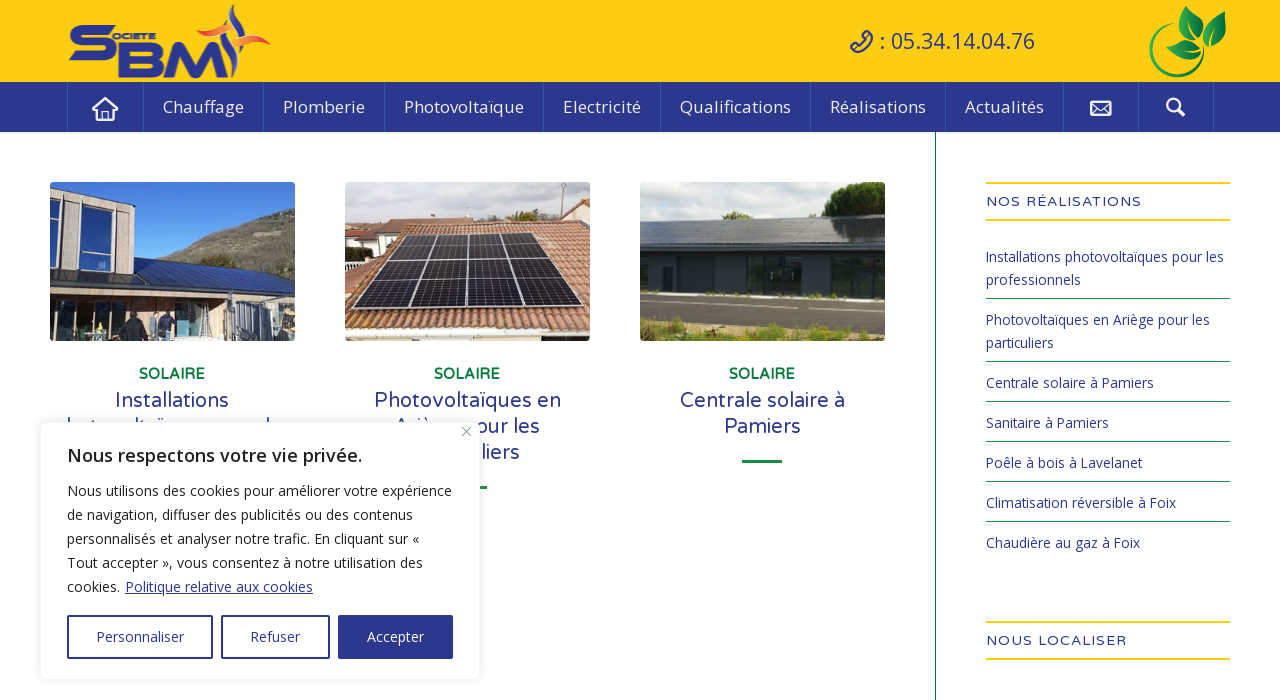

--- FILE ---
content_type: text/html; charset=utf-8
request_url: https://www.google.com/recaptcha/api2/anchor?ar=1&k=6LcQaYIrAAAAAJbETxgxBTUHbCfLR-GFuOfqRVHA&co=aHR0cHM6Ly93d3cuc3RlYm0uZnI6NDQz&hl=en&v=PoyoqOPhxBO7pBk68S4YbpHZ&size=invisible&anchor-ms=20000&execute-ms=30000&cb=1i8dhykvvdo9
body_size: 48672
content:
<!DOCTYPE HTML><html dir="ltr" lang="en"><head><meta http-equiv="Content-Type" content="text/html; charset=UTF-8">
<meta http-equiv="X-UA-Compatible" content="IE=edge">
<title>reCAPTCHA</title>
<style type="text/css">
/* cyrillic-ext */
@font-face {
  font-family: 'Roboto';
  font-style: normal;
  font-weight: 400;
  font-stretch: 100%;
  src: url(//fonts.gstatic.com/s/roboto/v48/KFO7CnqEu92Fr1ME7kSn66aGLdTylUAMa3GUBHMdazTgWw.woff2) format('woff2');
  unicode-range: U+0460-052F, U+1C80-1C8A, U+20B4, U+2DE0-2DFF, U+A640-A69F, U+FE2E-FE2F;
}
/* cyrillic */
@font-face {
  font-family: 'Roboto';
  font-style: normal;
  font-weight: 400;
  font-stretch: 100%;
  src: url(//fonts.gstatic.com/s/roboto/v48/KFO7CnqEu92Fr1ME7kSn66aGLdTylUAMa3iUBHMdazTgWw.woff2) format('woff2');
  unicode-range: U+0301, U+0400-045F, U+0490-0491, U+04B0-04B1, U+2116;
}
/* greek-ext */
@font-face {
  font-family: 'Roboto';
  font-style: normal;
  font-weight: 400;
  font-stretch: 100%;
  src: url(//fonts.gstatic.com/s/roboto/v48/KFO7CnqEu92Fr1ME7kSn66aGLdTylUAMa3CUBHMdazTgWw.woff2) format('woff2');
  unicode-range: U+1F00-1FFF;
}
/* greek */
@font-face {
  font-family: 'Roboto';
  font-style: normal;
  font-weight: 400;
  font-stretch: 100%;
  src: url(//fonts.gstatic.com/s/roboto/v48/KFO7CnqEu92Fr1ME7kSn66aGLdTylUAMa3-UBHMdazTgWw.woff2) format('woff2');
  unicode-range: U+0370-0377, U+037A-037F, U+0384-038A, U+038C, U+038E-03A1, U+03A3-03FF;
}
/* math */
@font-face {
  font-family: 'Roboto';
  font-style: normal;
  font-weight: 400;
  font-stretch: 100%;
  src: url(//fonts.gstatic.com/s/roboto/v48/KFO7CnqEu92Fr1ME7kSn66aGLdTylUAMawCUBHMdazTgWw.woff2) format('woff2');
  unicode-range: U+0302-0303, U+0305, U+0307-0308, U+0310, U+0312, U+0315, U+031A, U+0326-0327, U+032C, U+032F-0330, U+0332-0333, U+0338, U+033A, U+0346, U+034D, U+0391-03A1, U+03A3-03A9, U+03B1-03C9, U+03D1, U+03D5-03D6, U+03F0-03F1, U+03F4-03F5, U+2016-2017, U+2034-2038, U+203C, U+2040, U+2043, U+2047, U+2050, U+2057, U+205F, U+2070-2071, U+2074-208E, U+2090-209C, U+20D0-20DC, U+20E1, U+20E5-20EF, U+2100-2112, U+2114-2115, U+2117-2121, U+2123-214F, U+2190, U+2192, U+2194-21AE, U+21B0-21E5, U+21F1-21F2, U+21F4-2211, U+2213-2214, U+2216-22FF, U+2308-230B, U+2310, U+2319, U+231C-2321, U+2336-237A, U+237C, U+2395, U+239B-23B7, U+23D0, U+23DC-23E1, U+2474-2475, U+25AF, U+25B3, U+25B7, U+25BD, U+25C1, U+25CA, U+25CC, U+25FB, U+266D-266F, U+27C0-27FF, U+2900-2AFF, U+2B0E-2B11, U+2B30-2B4C, U+2BFE, U+3030, U+FF5B, U+FF5D, U+1D400-1D7FF, U+1EE00-1EEFF;
}
/* symbols */
@font-face {
  font-family: 'Roboto';
  font-style: normal;
  font-weight: 400;
  font-stretch: 100%;
  src: url(//fonts.gstatic.com/s/roboto/v48/KFO7CnqEu92Fr1ME7kSn66aGLdTylUAMaxKUBHMdazTgWw.woff2) format('woff2');
  unicode-range: U+0001-000C, U+000E-001F, U+007F-009F, U+20DD-20E0, U+20E2-20E4, U+2150-218F, U+2190, U+2192, U+2194-2199, U+21AF, U+21E6-21F0, U+21F3, U+2218-2219, U+2299, U+22C4-22C6, U+2300-243F, U+2440-244A, U+2460-24FF, U+25A0-27BF, U+2800-28FF, U+2921-2922, U+2981, U+29BF, U+29EB, U+2B00-2BFF, U+4DC0-4DFF, U+FFF9-FFFB, U+10140-1018E, U+10190-1019C, U+101A0, U+101D0-101FD, U+102E0-102FB, U+10E60-10E7E, U+1D2C0-1D2D3, U+1D2E0-1D37F, U+1F000-1F0FF, U+1F100-1F1AD, U+1F1E6-1F1FF, U+1F30D-1F30F, U+1F315, U+1F31C, U+1F31E, U+1F320-1F32C, U+1F336, U+1F378, U+1F37D, U+1F382, U+1F393-1F39F, U+1F3A7-1F3A8, U+1F3AC-1F3AF, U+1F3C2, U+1F3C4-1F3C6, U+1F3CA-1F3CE, U+1F3D4-1F3E0, U+1F3ED, U+1F3F1-1F3F3, U+1F3F5-1F3F7, U+1F408, U+1F415, U+1F41F, U+1F426, U+1F43F, U+1F441-1F442, U+1F444, U+1F446-1F449, U+1F44C-1F44E, U+1F453, U+1F46A, U+1F47D, U+1F4A3, U+1F4B0, U+1F4B3, U+1F4B9, U+1F4BB, U+1F4BF, U+1F4C8-1F4CB, U+1F4D6, U+1F4DA, U+1F4DF, U+1F4E3-1F4E6, U+1F4EA-1F4ED, U+1F4F7, U+1F4F9-1F4FB, U+1F4FD-1F4FE, U+1F503, U+1F507-1F50B, U+1F50D, U+1F512-1F513, U+1F53E-1F54A, U+1F54F-1F5FA, U+1F610, U+1F650-1F67F, U+1F687, U+1F68D, U+1F691, U+1F694, U+1F698, U+1F6AD, U+1F6B2, U+1F6B9-1F6BA, U+1F6BC, U+1F6C6-1F6CF, U+1F6D3-1F6D7, U+1F6E0-1F6EA, U+1F6F0-1F6F3, U+1F6F7-1F6FC, U+1F700-1F7FF, U+1F800-1F80B, U+1F810-1F847, U+1F850-1F859, U+1F860-1F887, U+1F890-1F8AD, U+1F8B0-1F8BB, U+1F8C0-1F8C1, U+1F900-1F90B, U+1F93B, U+1F946, U+1F984, U+1F996, U+1F9E9, U+1FA00-1FA6F, U+1FA70-1FA7C, U+1FA80-1FA89, U+1FA8F-1FAC6, U+1FACE-1FADC, U+1FADF-1FAE9, U+1FAF0-1FAF8, U+1FB00-1FBFF;
}
/* vietnamese */
@font-face {
  font-family: 'Roboto';
  font-style: normal;
  font-weight: 400;
  font-stretch: 100%;
  src: url(//fonts.gstatic.com/s/roboto/v48/KFO7CnqEu92Fr1ME7kSn66aGLdTylUAMa3OUBHMdazTgWw.woff2) format('woff2');
  unicode-range: U+0102-0103, U+0110-0111, U+0128-0129, U+0168-0169, U+01A0-01A1, U+01AF-01B0, U+0300-0301, U+0303-0304, U+0308-0309, U+0323, U+0329, U+1EA0-1EF9, U+20AB;
}
/* latin-ext */
@font-face {
  font-family: 'Roboto';
  font-style: normal;
  font-weight: 400;
  font-stretch: 100%;
  src: url(//fonts.gstatic.com/s/roboto/v48/KFO7CnqEu92Fr1ME7kSn66aGLdTylUAMa3KUBHMdazTgWw.woff2) format('woff2');
  unicode-range: U+0100-02BA, U+02BD-02C5, U+02C7-02CC, U+02CE-02D7, U+02DD-02FF, U+0304, U+0308, U+0329, U+1D00-1DBF, U+1E00-1E9F, U+1EF2-1EFF, U+2020, U+20A0-20AB, U+20AD-20C0, U+2113, U+2C60-2C7F, U+A720-A7FF;
}
/* latin */
@font-face {
  font-family: 'Roboto';
  font-style: normal;
  font-weight: 400;
  font-stretch: 100%;
  src: url(//fonts.gstatic.com/s/roboto/v48/KFO7CnqEu92Fr1ME7kSn66aGLdTylUAMa3yUBHMdazQ.woff2) format('woff2');
  unicode-range: U+0000-00FF, U+0131, U+0152-0153, U+02BB-02BC, U+02C6, U+02DA, U+02DC, U+0304, U+0308, U+0329, U+2000-206F, U+20AC, U+2122, U+2191, U+2193, U+2212, U+2215, U+FEFF, U+FFFD;
}
/* cyrillic-ext */
@font-face {
  font-family: 'Roboto';
  font-style: normal;
  font-weight: 500;
  font-stretch: 100%;
  src: url(//fonts.gstatic.com/s/roboto/v48/KFO7CnqEu92Fr1ME7kSn66aGLdTylUAMa3GUBHMdazTgWw.woff2) format('woff2');
  unicode-range: U+0460-052F, U+1C80-1C8A, U+20B4, U+2DE0-2DFF, U+A640-A69F, U+FE2E-FE2F;
}
/* cyrillic */
@font-face {
  font-family: 'Roboto';
  font-style: normal;
  font-weight: 500;
  font-stretch: 100%;
  src: url(//fonts.gstatic.com/s/roboto/v48/KFO7CnqEu92Fr1ME7kSn66aGLdTylUAMa3iUBHMdazTgWw.woff2) format('woff2');
  unicode-range: U+0301, U+0400-045F, U+0490-0491, U+04B0-04B1, U+2116;
}
/* greek-ext */
@font-face {
  font-family: 'Roboto';
  font-style: normal;
  font-weight: 500;
  font-stretch: 100%;
  src: url(//fonts.gstatic.com/s/roboto/v48/KFO7CnqEu92Fr1ME7kSn66aGLdTylUAMa3CUBHMdazTgWw.woff2) format('woff2');
  unicode-range: U+1F00-1FFF;
}
/* greek */
@font-face {
  font-family: 'Roboto';
  font-style: normal;
  font-weight: 500;
  font-stretch: 100%;
  src: url(//fonts.gstatic.com/s/roboto/v48/KFO7CnqEu92Fr1ME7kSn66aGLdTylUAMa3-UBHMdazTgWw.woff2) format('woff2');
  unicode-range: U+0370-0377, U+037A-037F, U+0384-038A, U+038C, U+038E-03A1, U+03A3-03FF;
}
/* math */
@font-face {
  font-family: 'Roboto';
  font-style: normal;
  font-weight: 500;
  font-stretch: 100%;
  src: url(//fonts.gstatic.com/s/roboto/v48/KFO7CnqEu92Fr1ME7kSn66aGLdTylUAMawCUBHMdazTgWw.woff2) format('woff2');
  unicode-range: U+0302-0303, U+0305, U+0307-0308, U+0310, U+0312, U+0315, U+031A, U+0326-0327, U+032C, U+032F-0330, U+0332-0333, U+0338, U+033A, U+0346, U+034D, U+0391-03A1, U+03A3-03A9, U+03B1-03C9, U+03D1, U+03D5-03D6, U+03F0-03F1, U+03F4-03F5, U+2016-2017, U+2034-2038, U+203C, U+2040, U+2043, U+2047, U+2050, U+2057, U+205F, U+2070-2071, U+2074-208E, U+2090-209C, U+20D0-20DC, U+20E1, U+20E5-20EF, U+2100-2112, U+2114-2115, U+2117-2121, U+2123-214F, U+2190, U+2192, U+2194-21AE, U+21B0-21E5, U+21F1-21F2, U+21F4-2211, U+2213-2214, U+2216-22FF, U+2308-230B, U+2310, U+2319, U+231C-2321, U+2336-237A, U+237C, U+2395, U+239B-23B7, U+23D0, U+23DC-23E1, U+2474-2475, U+25AF, U+25B3, U+25B7, U+25BD, U+25C1, U+25CA, U+25CC, U+25FB, U+266D-266F, U+27C0-27FF, U+2900-2AFF, U+2B0E-2B11, U+2B30-2B4C, U+2BFE, U+3030, U+FF5B, U+FF5D, U+1D400-1D7FF, U+1EE00-1EEFF;
}
/* symbols */
@font-face {
  font-family: 'Roboto';
  font-style: normal;
  font-weight: 500;
  font-stretch: 100%;
  src: url(//fonts.gstatic.com/s/roboto/v48/KFO7CnqEu92Fr1ME7kSn66aGLdTylUAMaxKUBHMdazTgWw.woff2) format('woff2');
  unicode-range: U+0001-000C, U+000E-001F, U+007F-009F, U+20DD-20E0, U+20E2-20E4, U+2150-218F, U+2190, U+2192, U+2194-2199, U+21AF, U+21E6-21F0, U+21F3, U+2218-2219, U+2299, U+22C4-22C6, U+2300-243F, U+2440-244A, U+2460-24FF, U+25A0-27BF, U+2800-28FF, U+2921-2922, U+2981, U+29BF, U+29EB, U+2B00-2BFF, U+4DC0-4DFF, U+FFF9-FFFB, U+10140-1018E, U+10190-1019C, U+101A0, U+101D0-101FD, U+102E0-102FB, U+10E60-10E7E, U+1D2C0-1D2D3, U+1D2E0-1D37F, U+1F000-1F0FF, U+1F100-1F1AD, U+1F1E6-1F1FF, U+1F30D-1F30F, U+1F315, U+1F31C, U+1F31E, U+1F320-1F32C, U+1F336, U+1F378, U+1F37D, U+1F382, U+1F393-1F39F, U+1F3A7-1F3A8, U+1F3AC-1F3AF, U+1F3C2, U+1F3C4-1F3C6, U+1F3CA-1F3CE, U+1F3D4-1F3E0, U+1F3ED, U+1F3F1-1F3F3, U+1F3F5-1F3F7, U+1F408, U+1F415, U+1F41F, U+1F426, U+1F43F, U+1F441-1F442, U+1F444, U+1F446-1F449, U+1F44C-1F44E, U+1F453, U+1F46A, U+1F47D, U+1F4A3, U+1F4B0, U+1F4B3, U+1F4B9, U+1F4BB, U+1F4BF, U+1F4C8-1F4CB, U+1F4D6, U+1F4DA, U+1F4DF, U+1F4E3-1F4E6, U+1F4EA-1F4ED, U+1F4F7, U+1F4F9-1F4FB, U+1F4FD-1F4FE, U+1F503, U+1F507-1F50B, U+1F50D, U+1F512-1F513, U+1F53E-1F54A, U+1F54F-1F5FA, U+1F610, U+1F650-1F67F, U+1F687, U+1F68D, U+1F691, U+1F694, U+1F698, U+1F6AD, U+1F6B2, U+1F6B9-1F6BA, U+1F6BC, U+1F6C6-1F6CF, U+1F6D3-1F6D7, U+1F6E0-1F6EA, U+1F6F0-1F6F3, U+1F6F7-1F6FC, U+1F700-1F7FF, U+1F800-1F80B, U+1F810-1F847, U+1F850-1F859, U+1F860-1F887, U+1F890-1F8AD, U+1F8B0-1F8BB, U+1F8C0-1F8C1, U+1F900-1F90B, U+1F93B, U+1F946, U+1F984, U+1F996, U+1F9E9, U+1FA00-1FA6F, U+1FA70-1FA7C, U+1FA80-1FA89, U+1FA8F-1FAC6, U+1FACE-1FADC, U+1FADF-1FAE9, U+1FAF0-1FAF8, U+1FB00-1FBFF;
}
/* vietnamese */
@font-face {
  font-family: 'Roboto';
  font-style: normal;
  font-weight: 500;
  font-stretch: 100%;
  src: url(//fonts.gstatic.com/s/roboto/v48/KFO7CnqEu92Fr1ME7kSn66aGLdTylUAMa3OUBHMdazTgWw.woff2) format('woff2');
  unicode-range: U+0102-0103, U+0110-0111, U+0128-0129, U+0168-0169, U+01A0-01A1, U+01AF-01B0, U+0300-0301, U+0303-0304, U+0308-0309, U+0323, U+0329, U+1EA0-1EF9, U+20AB;
}
/* latin-ext */
@font-face {
  font-family: 'Roboto';
  font-style: normal;
  font-weight: 500;
  font-stretch: 100%;
  src: url(//fonts.gstatic.com/s/roboto/v48/KFO7CnqEu92Fr1ME7kSn66aGLdTylUAMa3KUBHMdazTgWw.woff2) format('woff2');
  unicode-range: U+0100-02BA, U+02BD-02C5, U+02C7-02CC, U+02CE-02D7, U+02DD-02FF, U+0304, U+0308, U+0329, U+1D00-1DBF, U+1E00-1E9F, U+1EF2-1EFF, U+2020, U+20A0-20AB, U+20AD-20C0, U+2113, U+2C60-2C7F, U+A720-A7FF;
}
/* latin */
@font-face {
  font-family: 'Roboto';
  font-style: normal;
  font-weight: 500;
  font-stretch: 100%;
  src: url(//fonts.gstatic.com/s/roboto/v48/KFO7CnqEu92Fr1ME7kSn66aGLdTylUAMa3yUBHMdazQ.woff2) format('woff2');
  unicode-range: U+0000-00FF, U+0131, U+0152-0153, U+02BB-02BC, U+02C6, U+02DA, U+02DC, U+0304, U+0308, U+0329, U+2000-206F, U+20AC, U+2122, U+2191, U+2193, U+2212, U+2215, U+FEFF, U+FFFD;
}
/* cyrillic-ext */
@font-face {
  font-family: 'Roboto';
  font-style: normal;
  font-weight: 900;
  font-stretch: 100%;
  src: url(//fonts.gstatic.com/s/roboto/v48/KFO7CnqEu92Fr1ME7kSn66aGLdTylUAMa3GUBHMdazTgWw.woff2) format('woff2');
  unicode-range: U+0460-052F, U+1C80-1C8A, U+20B4, U+2DE0-2DFF, U+A640-A69F, U+FE2E-FE2F;
}
/* cyrillic */
@font-face {
  font-family: 'Roboto';
  font-style: normal;
  font-weight: 900;
  font-stretch: 100%;
  src: url(//fonts.gstatic.com/s/roboto/v48/KFO7CnqEu92Fr1ME7kSn66aGLdTylUAMa3iUBHMdazTgWw.woff2) format('woff2');
  unicode-range: U+0301, U+0400-045F, U+0490-0491, U+04B0-04B1, U+2116;
}
/* greek-ext */
@font-face {
  font-family: 'Roboto';
  font-style: normal;
  font-weight: 900;
  font-stretch: 100%;
  src: url(//fonts.gstatic.com/s/roboto/v48/KFO7CnqEu92Fr1ME7kSn66aGLdTylUAMa3CUBHMdazTgWw.woff2) format('woff2');
  unicode-range: U+1F00-1FFF;
}
/* greek */
@font-face {
  font-family: 'Roboto';
  font-style: normal;
  font-weight: 900;
  font-stretch: 100%;
  src: url(//fonts.gstatic.com/s/roboto/v48/KFO7CnqEu92Fr1ME7kSn66aGLdTylUAMa3-UBHMdazTgWw.woff2) format('woff2');
  unicode-range: U+0370-0377, U+037A-037F, U+0384-038A, U+038C, U+038E-03A1, U+03A3-03FF;
}
/* math */
@font-face {
  font-family: 'Roboto';
  font-style: normal;
  font-weight: 900;
  font-stretch: 100%;
  src: url(//fonts.gstatic.com/s/roboto/v48/KFO7CnqEu92Fr1ME7kSn66aGLdTylUAMawCUBHMdazTgWw.woff2) format('woff2');
  unicode-range: U+0302-0303, U+0305, U+0307-0308, U+0310, U+0312, U+0315, U+031A, U+0326-0327, U+032C, U+032F-0330, U+0332-0333, U+0338, U+033A, U+0346, U+034D, U+0391-03A1, U+03A3-03A9, U+03B1-03C9, U+03D1, U+03D5-03D6, U+03F0-03F1, U+03F4-03F5, U+2016-2017, U+2034-2038, U+203C, U+2040, U+2043, U+2047, U+2050, U+2057, U+205F, U+2070-2071, U+2074-208E, U+2090-209C, U+20D0-20DC, U+20E1, U+20E5-20EF, U+2100-2112, U+2114-2115, U+2117-2121, U+2123-214F, U+2190, U+2192, U+2194-21AE, U+21B0-21E5, U+21F1-21F2, U+21F4-2211, U+2213-2214, U+2216-22FF, U+2308-230B, U+2310, U+2319, U+231C-2321, U+2336-237A, U+237C, U+2395, U+239B-23B7, U+23D0, U+23DC-23E1, U+2474-2475, U+25AF, U+25B3, U+25B7, U+25BD, U+25C1, U+25CA, U+25CC, U+25FB, U+266D-266F, U+27C0-27FF, U+2900-2AFF, U+2B0E-2B11, U+2B30-2B4C, U+2BFE, U+3030, U+FF5B, U+FF5D, U+1D400-1D7FF, U+1EE00-1EEFF;
}
/* symbols */
@font-face {
  font-family: 'Roboto';
  font-style: normal;
  font-weight: 900;
  font-stretch: 100%;
  src: url(//fonts.gstatic.com/s/roboto/v48/KFO7CnqEu92Fr1ME7kSn66aGLdTylUAMaxKUBHMdazTgWw.woff2) format('woff2');
  unicode-range: U+0001-000C, U+000E-001F, U+007F-009F, U+20DD-20E0, U+20E2-20E4, U+2150-218F, U+2190, U+2192, U+2194-2199, U+21AF, U+21E6-21F0, U+21F3, U+2218-2219, U+2299, U+22C4-22C6, U+2300-243F, U+2440-244A, U+2460-24FF, U+25A0-27BF, U+2800-28FF, U+2921-2922, U+2981, U+29BF, U+29EB, U+2B00-2BFF, U+4DC0-4DFF, U+FFF9-FFFB, U+10140-1018E, U+10190-1019C, U+101A0, U+101D0-101FD, U+102E0-102FB, U+10E60-10E7E, U+1D2C0-1D2D3, U+1D2E0-1D37F, U+1F000-1F0FF, U+1F100-1F1AD, U+1F1E6-1F1FF, U+1F30D-1F30F, U+1F315, U+1F31C, U+1F31E, U+1F320-1F32C, U+1F336, U+1F378, U+1F37D, U+1F382, U+1F393-1F39F, U+1F3A7-1F3A8, U+1F3AC-1F3AF, U+1F3C2, U+1F3C4-1F3C6, U+1F3CA-1F3CE, U+1F3D4-1F3E0, U+1F3ED, U+1F3F1-1F3F3, U+1F3F5-1F3F7, U+1F408, U+1F415, U+1F41F, U+1F426, U+1F43F, U+1F441-1F442, U+1F444, U+1F446-1F449, U+1F44C-1F44E, U+1F453, U+1F46A, U+1F47D, U+1F4A3, U+1F4B0, U+1F4B3, U+1F4B9, U+1F4BB, U+1F4BF, U+1F4C8-1F4CB, U+1F4D6, U+1F4DA, U+1F4DF, U+1F4E3-1F4E6, U+1F4EA-1F4ED, U+1F4F7, U+1F4F9-1F4FB, U+1F4FD-1F4FE, U+1F503, U+1F507-1F50B, U+1F50D, U+1F512-1F513, U+1F53E-1F54A, U+1F54F-1F5FA, U+1F610, U+1F650-1F67F, U+1F687, U+1F68D, U+1F691, U+1F694, U+1F698, U+1F6AD, U+1F6B2, U+1F6B9-1F6BA, U+1F6BC, U+1F6C6-1F6CF, U+1F6D3-1F6D7, U+1F6E0-1F6EA, U+1F6F0-1F6F3, U+1F6F7-1F6FC, U+1F700-1F7FF, U+1F800-1F80B, U+1F810-1F847, U+1F850-1F859, U+1F860-1F887, U+1F890-1F8AD, U+1F8B0-1F8BB, U+1F8C0-1F8C1, U+1F900-1F90B, U+1F93B, U+1F946, U+1F984, U+1F996, U+1F9E9, U+1FA00-1FA6F, U+1FA70-1FA7C, U+1FA80-1FA89, U+1FA8F-1FAC6, U+1FACE-1FADC, U+1FADF-1FAE9, U+1FAF0-1FAF8, U+1FB00-1FBFF;
}
/* vietnamese */
@font-face {
  font-family: 'Roboto';
  font-style: normal;
  font-weight: 900;
  font-stretch: 100%;
  src: url(//fonts.gstatic.com/s/roboto/v48/KFO7CnqEu92Fr1ME7kSn66aGLdTylUAMa3OUBHMdazTgWw.woff2) format('woff2');
  unicode-range: U+0102-0103, U+0110-0111, U+0128-0129, U+0168-0169, U+01A0-01A1, U+01AF-01B0, U+0300-0301, U+0303-0304, U+0308-0309, U+0323, U+0329, U+1EA0-1EF9, U+20AB;
}
/* latin-ext */
@font-face {
  font-family: 'Roboto';
  font-style: normal;
  font-weight: 900;
  font-stretch: 100%;
  src: url(//fonts.gstatic.com/s/roboto/v48/KFO7CnqEu92Fr1ME7kSn66aGLdTylUAMa3KUBHMdazTgWw.woff2) format('woff2');
  unicode-range: U+0100-02BA, U+02BD-02C5, U+02C7-02CC, U+02CE-02D7, U+02DD-02FF, U+0304, U+0308, U+0329, U+1D00-1DBF, U+1E00-1E9F, U+1EF2-1EFF, U+2020, U+20A0-20AB, U+20AD-20C0, U+2113, U+2C60-2C7F, U+A720-A7FF;
}
/* latin */
@font-face {
  font-family: 'Roboto';
  font-style: normal;
  font-weight: 900;
  font-stretch: 100%;
  src: url(//fonts.gstatic.com/s/roboto/v48/KFO7CnqEu92Fr1ME7kSn66aGLdTylUAMa3yUBHMdazQ.woff2) format('woff2');
  unicode-range: U+0000-00FF, U+0131, U+0152-0153, U+02BB-02BC, U+02C6, U+02DA, U+02DC, U+0304, U+0308, U+0329, U+2000-206F, U+20AC, U+2122, U+2191, U+2193, U+2212, U+2215, U+FEFF, U+FFFD;
}

</style>
<link rel="stylesheet" type="text/css" href="https://www.gstatic.com/recaptcha/releases/PoyoqOPhxBO7pBk68S4YbpHZ/styles__ltr.css">
<script nonce="iX24xu6TSZLOahKrZPiZVQ" type="text/javascript">window['__recaptcha_api'] = 'https://www.google.com/recaptcha/api2/';</script>
<script type="text/javascript" src="https://www.gstatic.com/recaptcha/releases/PoyoqOPhxBO7pBk68S4YbpHZ/recaptcha__en.js" nonce="iX24xu6TSZLOahKrZPiZVQ">
      
    </script></head>
<body><div id="rc-anchor-alert" class="rc-anchor-alert"></div>
<input type="hidden" id="recaptcha-token" value="[base64]">
<script type="text/javascript" nonce="iX24xu6TSZLOahKrZPiZVQ">
      recaptcha.anchor.Main.init("[\x22ainput\x22,[\x22bgdata\x22,\x22\x22,\[base64]/[base64]/[base64]/[base64]/[base64]/UltsKytdPUU6KEU8MjA0OD9SW2wrK109RT4+NnwxOTI6KChFJjY0NTEyKT09NTUyOTYmJk0rMTxjLmxlbmd0aCYmKGMuY2hhckNvZGVBdChNKzEpJjY0NTEyKT09NTYzMjA/[base64]/[base64]/[base64]/[base64]/[base64]/[base64]/[base64]\x22,\[base64]\x22,\x22wpcnwoHDtMOCwpzDnMK3LcK/GCUhaVVfcsOgw5lPw4QGwpMqwoTCtyIuUXZKZ8K2K8K1WlnCuMOGcFt6wpHCscOBwpbCgmHDvHnCmsOhwrbCgMKFw4MSwrnDj8Oew63CoBtmOcKqwrbDvcKHw7Y0aMOEw53ChcOQwqgjEMOtJjLCt18ewqLCp8ORAn/Duy14w4hvdCloaWjCt8OwXCMAw4l2wpMsfiBdaXEqw4jDlMKowqF/[base64]/DvcOydcOnw5TDpi3ClcO1wrcWGsO/MTTCksOhBHZgHcOKw47CmQzDpsOwBE4BwrPDumbCkcOswrzDq8O+VRbDh8KTwoTCvHvChUwcw6rDvsKDwroyw7U+wqzCrsKGwqjDrVfDoMKpwpnDn0Nrwqhpw5w7w5nDusK4esKBw58TCMOMX8K4eA/CjMKswroTw7fCsxfCmDoNcgzCnjghwoLDgDYRdyfCri7Cp8ODZcKrwo8aaAzDh8KnOFI5w6DCncOkw4TCtMKAVMOwwpF7JlvCucOYfmMyw5bClF7ChcKNw6LDvWzDtlXCg8KhaE1yO8Kow7weBnLDs8K6wr4tIGDCvsKJQsKQDg0yDsK/[base64]/wojDkE/ChcO2NMOew7ZZw5ENw4UobEx9TBvDsDt8YsKkwpFCdjzDssOHYk9+w7NhQcOsOMO0ZxAew7MxEsOcw5bClsK+TQ/[base64]/DvMOOwoFzDMOfAcO0L8O5XcKjwoULw6QtAcOfw4Qbwo/DlGwMLsOIY8K/MsKDNzDCkcKaNhnCmMKHwrnCl3HCjEsCZcOzwprCvyo0YwJgwo3CncO+woYKw68awp/CsDAsw6HClsKpwp4AAk7ClsKYFXtFJVbDncKzw6A+w48qMsKkW1rCsnoiEsKrw5nDqWVQEmY6w47Cuh1Ewrsuw5fCvTbDsVVJEsKscQHCocKFwrkVUH/[base64]/DqMO/[base64]/[base64]/CpMOMw5UKA8OtwobCi8KxO8OowoU4wq3Du8K4wqvCtcKSPTkWwq9oX1TDrnLCoV7CtBLDjEDDq8OuSCYbw5jCh1bDoHAARSfCi8OuPcOzwoHCm8KdBsO7w5jDicOIw7p0XEMcSmIPZyoYw6LDucOnwpjDiWwBegA1wp/CsBxGa8K4SXhqbsOqB3gVbgLCrMONwpUVEljDpkzDm1XChcO8cMOFw5g/dsOvw6nDvkzCqBXClzLDicKqIH0hwoNtwojCkUrDtRAhw6NjAQYaKsK6AMOkw7LCucONQHfDu8KeRsO3wrEjYMKPw7cKw7jDjBcFGMK8dhdjTsO8wotVw5DCgSfCmmQtMnLDksK9woQdwpjCh1TCu8K5wrpSw5NgLDDCnChFwqHClcKtP8KHw4lpw4txesOYen4Iw6/CnQLCosKDw4UpcUklYWbCjFjCsAs7wovCnAXCtcOVG3vCjMKQUDvCjMKBDH9Ww6PDvsOwwqLDocO0KGMuYsK8w6x3H3x6wpYDKsKse8Klw4BIUcKFFTUBd8OSPMKVw7vCv8Orw4M0bsOOJxXCvsO4Fh/CoMKYwoHCrWvCgMOFN1p7HMOpw57Dh2Uew4zCvMOYC8Osw4x5S8KKdWjDvsK1wrvCkw/CoDYJwrMaZ1twwo3Cvg95w7R3w73CvMKCw6LDsMOjIXEawpUrwpQCGMKGemDDmivCrisdw5PChsKRGsO2PHtNwpVnwojCjjYvSDEMeip+wrTDn8KyI8OywoDCicKbCCsmNT1pSn/DtSHDqcOvVE/CrsOJFcKiS8OAw4siw58NwoDCikNhBMOlwocvEsO0wprCn8O0OsOZWQvCkMKddBHDh8OuR8ONwpfDsRvCtcOtwprClWbCgQ/CtF7Ctw4qwqgow5Y/Q8ORwpcufixOwqDDhALDrMOTacKSNW/[base64]/CmWdLwqkkw4ddwrh6R8OqcHE9wrfDrUPCn8OywpbCq8OXwq9wO27CikU6w4nCmcO9wpYJwq4QwojCuEPDoFfCn8Oca8K8wo4/SzRdIMOvRcK4Tiw0TVNyJMOXLsOJD8OgwoRfVSB4wr3DtMOHCsKIIsKzw4/CqsOgw53CmkzCjFM/[base64]/DpMOJwrgaIsKqwq93w6UBDnVKw6MqTcKxBDzDqMOnIsO2IsKqZ8O0HMOsDDLDu8OhMsO6w4gjGzMuwo3Cvm/DpSLDp8OoIj/Drz41w7wGDMOuw40Xw6tDPsKMNcK8VjEBB1Ubw7Q6w4LCiTrDq3Uiw4/[base64]/woNvHSPDv1zCh1XDlkbDrEwww6F7w4pQw5M+w4k0w7LCtsKqZ8K/[base64]/CtsKfw4zCpGQ2wpbDsy9hHsKbcMOyQcKKw6Eaw60mw4ZmUVLCpMOTFlbCrsKpMH9zw6rDoTgMVjrCpsOhw7dfwpUoFBFUdsOJw6jDr2HDg8Kce8KNWsKQAsO6bC/CvcOUw7bDkQIGw6LCpcKhwrHDpBpxwpvCp8KEwrBiw6Jkw5PDvWg8C0bCksOHbMOLw61Bw7XDmg7Ci1UowqVSw5zDsmDDmSZkUsOVBUDDo8KoLTPDnT06H8KlwpLDssK7RsKuNWpnw4VII8K9w4jChMKvw6TCsMKKXB81wq/Cgy1pCMKxw4DChisaOgLCl8KZwqAEw63DhAdxQsOow6HDuxnCsRBWwqzDssK8w5jClcOowr9DRMOUfkI2C8OGbXBsNUxhw5fCtj1zwqIUw5lJw53CmA1NwqrCiAgawqJvwo9HUA/[base64]/CqGozw5HCm8K8w7bCvcOfKgUEE8OoPTvDm0HDtlpIwpbCl8KJwo7CuWLDksOhN1/CnsKNwrrCr8OrbwnCkgXCmEw+woXDosKXG8Kke8Kuw6pEwpXDqsOXwoQEw5fCocKrwqfChCbDt2EJR8Ohw5NNA1LCvcOIw7rDncOkwrHDm1DCr8OfwoTCkQjDo8Kww7DCusK+w6t/FxpqJMOEwqcWwo1VNcOkL2s3RMKPW3jCgcKPL8KLw7jCky3CvT1WG3hnwrnDk3JccVbDs8KVOyTDj8OYw4R0OyzCtxzDlsOew7QAw77Dp8O2exrCgcO8wqUUN8Kiw67DrMK0FgR4Xk7Dji4XwqxUfMKaLsO2w703wqo6wr/Du8OlC8Ouw5o1w5TDjsKDwro8wpjDiH3CrMKSKXlcw7LCmBIndcKlOMKQw5/CrMOLw5vCqzXCpMOFAmg0w6/Cp3fCp2PDum7Cr8KhwoF1wrzCmMOtwrhYZS1VF8O8SRcowo3CqQRSagMhXcOTXcK0wrPCpiIVwr3DhQ4gw4bDhsOJw4F5w7bCrjvCjV7Dq8KvT8KldsOJwq8bw6FGwqfCrsKkfBpyKjXCscKSwoNEw5/CqV84wqAqbcKBwrLDucOVFcKrw7jCkMKEwokpwotHZRU8woREHFTCjwjDncOlSGrCgFTDjyxAPMOqwr3DlHpVwqnCssKkLXdMw6DDssOiQcKRCw3Dlh/[base64]/CgjDDj0DCosO3VMOYUcK9aXPDkcK/w63CrcOIT8Ouw53DkcOmFcK9J8KlO8Ouw6dHRMOuL8Ogw7LCs8KRwqY8woFVwrpKw78fw7HCjsKlw5jClsOQYh8uHCFMYEBawoUEw4XDlsOlw7HCmGPCqMOoKBkmwpNvd0p4w4NueRXDswnCojI6wqtQw68Wwrd/w5g/woLDnRVeW8Kpw7XCoClRw7bCvjTDkcOOIsKQw7PCkcKjwoHCisKYw6fDhk7DiU0kw47DhFUyF8K/w7IXwojCpy3CjsKqQMOTwpbDiMOhEsO1woZ3SQ3Dh8OaGlNfPg47EFN7A1rDl8KeenUHw7h3wpQNejdUwpzDoMOhQkh6TsKNAEhhaiwHV8K+ZMOwKsKoBsKdwpU4w4xowo9Cw7gYw7JnPxR3ISRhw7xIbRfDm8KRw7NpwpbCpW/DrA/[base64]/CusKQIcKMwrPDp8KDw654w5HCl8K0w70zwrTCqcObwrlyw7zCm0c/woTCtMKHw417w7xSwqgfD8ODZU/DtXHDrcKywokZwozDocKpVljCmcOiwrfCiUZfO8KYw58pwrXCpsO4KcK/Bh/CnCLCuQjDsGA+PsOUdQzCkMK8woxvw4EHb8KYwo3CrjbDsMOCF0TCsHAdBsKiLcKoBGDCjzPCmVLDoGFOUsKXwpbDrR1SPCZVcjBkR3dOw7FkJCrDt1LDk8KBw4LCgX48M0fDhTdmJ3nCt8OWw7E7aMKoVlw2woxTSFpUw6nDssO/w4bCiwIQwoJaUBcJwoFew6/ChSUUwqNrI8OzwpPCgsKRw4I9w58Uc8Kew7PCo8KCFsOxwpjDjXjDhADCicO0wrrDrywfNCVpwofDqAXDocOUDTrCiyVHw7rDmSjCoi0ww6RSwpzDkMOQwoB1wrTCgiTDkMOVwqk0PDMRwppzLsK/w5XCr13DrHPDiwDCrsOow5VRwqnDuMOiwoLDqTFyOsKRwoPDkcKJwpEbKxrDvcOuwqNJY8KJw4/CvcOIw77Dg8Kmw6rDgzjDicKlwq1lw7ZDw7sDEcO9TMKJwqtsBMK1w67Cj8OBw4cVHB0QdiLDkFPCpmXDnVbCinNOXcKvWMOeIMKHOSxKw7czJTnCiSjCk8OJNMOzw7XCrEZpwrdUfMOrGMKWwoNjXMKbesKmGilBw51ZfntwUsOTw77DjifCsi97w5/DscK+fcOkw7TDiDHCp8KYZMOWJD9mHsK1QjRVwqA2wpgNw6Naw5EQw4NkZcO8wqYRw5HDvcO2w6F7wpfCoDEfXcKhK8O/[base64]/bcK7w4DChjQVOhzCpHnDn2fDrsK+w43Do8OUwq1mw5QjdBnCtijCiVXCg0jDl8KcwodzSsOrwpROacOXLsK3CsOZw5TDpsK/w4YNw7Z6w4HDiR1uw5YtwrDClixGVMOGSMO+w7vDm8Olcjwxw7TDnhBNJE9NGXLDqMKTXsO5eyYzB8OvQMKgw7PDqcKAw4nCgcK3QFLClMKUUMOsw6TDlsOYUG/Djmsaw73Do8KQTwrCmsOpwofDmy7CpMOhc8O+fsO2bMOGw6TCgMOge8OrwqVlw7ZofsOzw6htwroQbXBWwqE7w63DvsOXw6ZpwpPDsMOXwotMwoPDrCDDo8KMwpnDi0pKe8OVw7zClgNgw4ogU8OVw6lRI8KUMnZuwqsIOcOSECdaw7Epw54ww7BlN2ECOBjCusOIZh/CmkwNw6nDkMKbw47DkF/[base64]/w4QTQWfDgMO5HcOGwr3CucKnw7TDnhHClMK7BRrCpA7CpFTDkGB8CsKXw4bCgjTCs1EhbTTDsyIbw4HDg8O5AVxkw4t5wrtrwojDocOEwqpbwpIuw7DDkcKpCcKvb8O/O8Ovw6fCmcOzw6Y6AMO8AGhZw4fDtsKGd0sjJVBrOkFLw5/[base64]/[base64]/Doh8Mwr9rw6JQC8Ksb3paw4V3ZsOQGXw6w6pIw63Cj1A2w6NXw6BIw6jDngt+JTxIB8KNZMKPP8KxUmcrZcO/[base64]/VSfCvj/CsxZjARRUwpHCpkHDoWQOwrTDokVrw488woJrWMOUwoM6FG7DjcOew7p6BV0RIsOywrDCqUs4bx7DmA/[base64]/DgyYowpIcLznDosOSX8OTwqbClmkJw47CoMKTdhTDnFNPw6ZGEsKHQMO/XhFbDcK3w5zDtcOvPx1+ehA6wpLCjBjCsk7Dk8K4ajkBJcKPO8OIwo4YNcOQwrfDpSzDhj/DlRXCg2MDwpB6XwBpw5jCicOucwzDicKzw5jCo2QuwpFiw4XCmQnCp8KBVsKswrDChMOcwoLCmXzCgsOawoV0REvDicORw4DDnhBLwo9BAR/CmRROQsKTw7zDikUBwrhoGQnDm8KSc2EgdnsIw6PCvcOhXXDCuSx/wrsdw7rCjsOIcsKhMsKWw4NSw65SEcKVwqnDt8KGcBbCgHnDsRskworCniUQOcKFUGZyBVRSwqvDo8KpAUhQXzfCiMO1woxfw7bCmsO/WcO5AsK2w5bCphBHcXPDvTkYwo4+w4XDqMOEcxhdw6/Csmdvw4LCr8OAHcOFWMKCCl9VwqnDhSvCq0PCoF1KRcOww4B5ZAk/[base64]/DqCJ8IcO5w6vDicKzfkHDs8OSwq5iEkB7w4UqwrLDj8OIM8KVw7fCk8KJwoRHw7lEwr4rw7vDicKwTcO7bUfCpcKvRVUQH1vClh1DMAzCkcKKS8OXwqIsw5Buw4pSw43CrsKzwqNkw6vCvsKBw7J/[base64]/CoMK+wpENwoLCksKsKHQhwpNaTTt0wpl0Y8OiwpFlKcOnwqnCgx5uwrHDhcKmw64nPVRTG8Olfw1Jwqd+DMKmw5/[base64]/DucKGw7PChQ9vwoxoTCACQmguw6dtwopLw4gFHcKjHMK7w6rDo3YaF8Ovw4HDvcOBFGcPw43ClVjDgGHDkznDoMKIeCtCa8OQSMKww41Rw4/DnEXDkMOmw7LDjsOTw7gmRkd1WcOyXiPCs8OlAiYkw6M+wq/DqMKHw57CucObwpfCvjZ+w4/CjcK8wpEDwrTDuR4ywp/[base64]/wqp+J8OQwqfCgsKxMcKyeBPDvMOjLSbChGNPMsKlwpnCvsOea8KubsKAwrbCoUHDrTLDjRzDoy7CnsOYPh5Sw5dKw43Dp8K/KVPDmH/CtCEjwrrDqcKqaMKKwoZAw755wr/CmMORVMO2PkLCksKDw5PDmA/Cr0nDtsKrw4p1DsOZTXc0YsKPGMKPJsKONXMAEsKAwp8wCVnCi8KYYcOFw5ELw64/aXVOw5pFwojDsMKGWsKjwqU7w7HDlsKcwonDrWYlZcKlwrXDs3vDgcODw5U7woRzwrLCucKKw7zDlxQ7w699wrlbw5jCrjLDj3psalB3McKxwognQsOcw7LDtifDjcO/w7JVQMOgSG/Cm8KmAHgQcQUwwodMwoRlRxjDu8O1ah3CqcOdMnN7wohTL8KTw4HCon7DmnDCiybCsMK6wofCkMK8SMKVT3vDknV8w5xrSMOEw6Etw4IKEMOeJRPDscKpTsKsw5HDgsOxdm8ZJMK/wofChE9/wpTClWPCoMOzGsO+FgjDojXDgz/CssOAeXnDgCIewqJEKW96JMOUw6VLH8KKw4PCvXHCpUvDsMKNw5DDgTN/w7fDjQVfGcOMwrDCrBHCnz9tw6zCiUcvw7DCtMKqWMOhN8KDw7rCi1xZdw/Dn3puwolQIjDCuSlNwqXDl8KjP30ZwqUYwqxow7VJw7woM8KNeMObw7Ynw78QfzXDhSIifsOow67CnG1ZwpAvwonDqsOSO8O1D8OYDG0ywroHw5XCi8OdcMKFP2x0PsOFRhrDoQnDlT/DpsKyTMOWw4FrHMOrw4vCsWo1wpnCkcOgT8KOwp7DqgvDp1J7wo89w6MCwrx8wpRAw7x1eMKrSMKHw73DncOMCMKQFG7DqzIze8ONwqHDr8O8w79JdsO/AMOOwobDlsOZbUNLwrHCq3vDtcOzG8KxwqzCiRbCvzFOe8OBKSB3E8OLw6ZFw5gkwozCr8OCMDE9w4rCmzHDgMKffjlaw5HCrCfCgcO3w7jDqRjCpUI/[base64]/YH9PYRAzBsKawqRMOcO2PFJ/w6cGwprCii/Cg8OHw7YHYEJswqhGw6dzw4TDsg/CnMOaw6QfwrcvwqPDmGJBIWnDmyXCom17IjtAUMKmwoVMT8OMwpjCmMKwEsOLwpjCiMO3DklUGQrDgMOyw6oIQhjDuFwLISA1OcOQFH/CisKvw7cFTThfXVHDrsK+UcKwO8KOw5rDvcOBG1bDuUbDkhcFw7bDjMOQU2vCsQ4ofn3DkwQEw4UEKcOFKjfDrx/DlsKNUEYpTH/Cmh0+w60edAIewrxzwogSQ2PDosO9woLCt3cTaMKKP8KGRsO2U18QEcKrEcKPwr8Hw5vCoSFRMR/DijwVK8KPBHdUCTUMMUEEAxvCmUjCkmvDjyQ+wrgEw4xMRsKkUk89M8KUw4/ChcOVw5rCsEpxw5I5HMKqPcOgFlbDgHxpw69cA3XDqT7CscOfw5DCplpdYT3DmzZtWMOxwoBCNARnVUZFSXpRAXbCpG/[base64]/CpXzDlMKSNsKtw4bCrcOXwonCrG/CgAdpaBHCgSU3wrZIw77CuW3CjsK/w5LCvgoBN8Kxw6LDscKxHMObwr0Fw7HDucOowq3DgcOKwrnDmMO4GCMmWRwJw55/CMObc8KJcQABWBVcwoHDucOywqIgw63Csg9QwpAcwpLDoyXDlw4/wofDlxPCqMKadhRaY0fCt8KrWsOdwqoiTsKdwq7CuBfCkMKnHcOaPz/DglYDwpvCojnCojYyacKpwq/[base64]/dGHDrMOzMhtBwojCtTXDiMOSwqoxU2zDnsOqKj7DrMORNyk5Y8OnLMOkw753GA/DjMOXwq3DoyjCgcKoaMKgRcO8eMO+JnQ4MsKPw7fDk1l1w54zAFrCrhLCtTLDv8OtEAoZw6DDusOywqnChsOIwro7w7Ybw4MZw7ZJwpsdwpvDscKuw7d4wr5ecU3Ct8KLwrwEwotvw7pKEcOzCsO7w4TCm8ONw6EeDk/DisOSwobCoF/Du8Kaw7/DjsOvwrYgX8OgcsKsZ8K9dMOwwok7a8KPbF4PwofDjFMgwppPw7HDsUHDhMOTBcKJAAfDhsOYw7/DhAlCwoUANR17w48YW8KnYsOBw51KEAF9wrBdORvCqEpsacOpbBEraMK8w43CsCFmY8KmXMKATcO+MBTDp1PCh8ORwoLCmsKswrzDkcO5RcKrwr8eUsKFw54jw73Cpw0Ow5s3w57ClgnCqANyRMKRJMKXDC9Gw5ACSMOYT8OXKDVITF7DrATDhGjCghXDscOAcMOUwp/[base64]/[base64]/GClEw6/[base64]/[base64]/CpCZVfWAQwrXDrGXCjsO0w657w5xNwqXDnMKSwrsHaBvDncKTwoI+woZHwpTCssOcw67Dl2hXWRVcw5d7P14xRC3Dj8KswpNbV2NAdlknwprCklfDsmDDsxjCnQvDvsKfQTI1w6vDpT5bw7zCpcO/Ai3Cm8OGd8Ktw5I3RcKrwrZmCwLDiFLDmXLDrGoJwrZxw5UOc8KKw58zwr5cKht+w43Cgm3Dgn0Tw6ZhZ3PCvMOMdBY3w643XcOOEcK8wovDmsOOf1tTw4Y6wr8/VMKaw6Y1e8Oiw41IN8OSwr1EOsOTw4Z6XMOyCsOXHMKES8OyaMOgGRPCpsKuw4sXwqPDnB/Ct3rDicOmw5NKWX11BWHCscOywp3DiATCgMKUYsK+O3YZYsKBw4BtNMO8w44eWsKlw4ZxXcO8HMOMw6QzP8K/AcOiwp/[base64]/[base64]/woRTwpjDlVIww6o1FX5uSMK6wph/w7ApwqsDDUVKw6oxwphiWWYrHcOlw6rDhlMRw6xobDs9QXTDpMKRw41VQMOeKsOVAsOeOsKfwqjChywOw5DCnsKSL8Kaw6FWDMOEUAZxX2Zgwp9HwpNxO8OjNXjDtREKLMO8wojDlMKDwr0+Dx7DqcO6YUxrC8KWwrrCrMKPw6/Dg8OgwqnDvsOfw7bCuXQwd8KRwpNocH1awr/DlibDkMKDw6fCosOWTcKOwoTCmcK+wqfCvQJkw4cHesOTwrdUwodvw7zDgsOZOkvCr1TCvQx0wr0HDcOpwqrDucO6U8OBw4/DlMK8wqhMNgnDncKlwpnCmMO5YUfDiF5qw5jDpBx/w57CtijDpWpFTQdNWsObFmFIYl3DvWbCucOSwq7Cq8O4Vn/CuxPDoxgsUHLCisKPw5xzw6pywpBdwq9yXzjCi0nDkcOFQcOyJsK9c2ApwobDvikIw4bCsVHCocOGbMOtYwHCq8OQwrHDlMK/w7gkw6fCt8Ohwp/CnnNnwpBWOWfDjsKUw4zCjMKecQENNzlCwqgnZ8KtwqVpCcOowpnDjcOXwr3Dn8Kdw7tMw7vDuMO5wroxwrVcw5DDkyoOW8KPOFB2wojDqsOXw7R/[base64]/Ckgxxf8OnFB/DnWU9bFLDlsKoR37Ct8Orw65MwrHCi8KiN8OhU37DrsKREy9DfFxCRsOKLSARw5pYWMOOw5zCswtAP0fCvEPCgjIPBcKmwpcPXk4TMj3DkMOtwq8ydcKSJMOhXwQXw5N0w6vCim/ChcKVw53Dv8K3w7fDgWY5w63DqhBvwqfCssKMXsKHwo3Cu8K6JRHCsMOHcMOqCMKLw4IiP8OoOR3CssOCCWHDmcO6wp/ChcODaMKmw4bClUHCmcOHT8KgwrswIyTDmsOOaMK9wql1wpRaw6g0TMKMbGx6wrpuw7AKMsKlw4TDqUoYfMOsYhlEwr/DjcOOwoUTw4AKw7g/wp7DjcKlacOQNcO5wrNMwqzDkVrCv8O5TX9RbsK8E8K2UQxNCm/Dn8OhTMK/wrlyZsKyw7h7wpdVw793fcObw73CssOowqYUGcKNY8O1SjXDgsKhwpXChsK5wqPChnZmW8KOwqTCsylqw4PDocOKLsOZw6jCh8KSS0FLw4rCqQwUwrrCoMKWflE4aMOhbhDDmsOaw5PDvF1YLsK+CWTDn8KTLwU6YsO1eE9jw7/Co2khw79pNlnDhMKvwrTDn8KYw7vDn8ONfsOKw4PClMKJUMOdw5HDncKYwrXDg3M6HsOmwqTDkcOFwp4iO34lQ8OSwofDtiZswq5Rw6DDqxtXwrjDtVrCtMKdwqDDj8OHwpTCt8KTXcOMfsO0dMOEwqVKwo9wwrFtw7vClMKAw5AAZ8O1S23DrXnDjhfDqMOAw4TCgX/Do8OybTUtYyPCmGzCkMO2OcOlWWHCgMKWPV4TBMO4KFDChsKdEMO9wrZYbXhFw4jDnsKuwqbDjzgzwoTDi8OPNMK5B8K9dRHDg0BXdCXDhmnCjgXDvy4UwrZGPMOIwoAELcOASsKyCcKjwqJoH27DisKww7ILMcObwqAfw4/CggkuwoXDiTYbImV6UhrCi8KDwrZNwo3Dl8O7w4RTw7/[base64]/w4ptw6BCAcObEMKfMcO2w5rDhMKNw67CgcOMCQ3CgsOIwrUaw4rDp3t2wpdVw6jDiTEBwqPCp0tew5nDs8OOMVEORcKcwrdmaHHDh0vCgcOawrMaw4rCmn/[base64]/[base64]/wqbDo8OGwr1vMWscwqRQa8OqFgvDs8OCwqgnw4/[base64]/CvifDjyMVw5XCpMKKcMOtMMOVw7Zdwp1BSsOHRDAgw69kBRLDosOpwqJ0OsKuwonDjWhqFMOHwovCocOLw4rDjHE2dsKRVMKkwoUcYkVRw7FFworDlcKmwq0raC3CnjTDn8KIw5BswrdSwqHDsxlXA8KtTzJww5nDqXPDu8O9w4NpwqfCusOOEl5BSMOpwq/DnsKtE8O1w7xBw4YNw5VhP8O3w7PCosOtw4rCusOMwoIvKsOFKmfDnARWwrF8w4YVAsKMACB/ERrCisOKTwgFQ2clwqpZworCpTjCmXdFwq8/[base64]/CkcOkFlXCjEZWw6NCdMORasOGw5LChUbCqsO8wpvCg8KRwo9wfMOkwpbCqRsYw43DjMOFVnbCk1IfACTCjnDDk8OMw6lIEiPDhEDCrsOewrw1wq/Di2HDryEnwrPCijvCnsKIOXslPkHDhj3Dv8OWw6TCqsO3Q13CsHvDqsK2RcKkw6nCkx0Iw6FPO8KuSStqV8OKw4sjwqPDqVtYLMKhGhdyw6fDoMO/wo7DqcOyw4TCgcKQw711MMKswq8uwrTDt8OXRVgLwoPCmcKVwqXDusOhdsKZw6BPMQ87wpslwppIfVx2w7kMOcKhwp1cIi3DrS98a0jDnMKiwpPDjsKxw4pJARzCnjXClGDDg8OdcHLCrTrCh8O5w5MAwpPCj8OXRMKFw7ZiIxVSwrHDvcK/KhZhKcO5VcOTJRbDiMOBwp57McKiGzEHw43CgcOtQ8O/w5HCmgfCg2kxAAwEfkzDtsKlwpbDtm87ZcOHOcO/w7bDisO/ccOzwrINE8ONwo8Xwqhnwo7CrMKFJMK/wpnDgcKSGsOjw6rDnsOQw7PCsFHDkiV9wq56K8KSw4bCu8KhOcOjw7TCocO5egciwr/Cr8ObL8OtI8K5wrZJFMOvPMKXwopbTcKpBzhHw4DDl8O1IC5aNcKBwrLCvi5gXxzClMO1KsKUHGIMRjTDrsKTBBtqeF8tJMKVXHvDrMO6T8KTEMO1wrjDgsOuRDvCimxDw6vDtsORwp3CocOjXyXDmV/DscOEwrA5TArCksOXwrDCgsKHXcKpw5slJ1PCr3tWFBXDgcOiCzfDiGPDuCxxwqp1YRnCuGIrw5/DlAoswrbClcOCw5TClRzCgMKPw5BMwonDl8O+w5Q3w6dkwqvDsD3Cs8OWOXA1WsK8NgwRQcOXw4bCt8OZw5PCnMKGw6bChMKgcnPDuMOCwo/Dn8ObF3YHw7NVJw5iG8OAC8OAQcKpwoVYw718AktTw5jDoUwKwr8Hw6DDrQkhw4/DgcOYwqvCuAh/XBpybATCncOhNiQ4w5teacKVwpxPc8OHKcKSw5jDuifDmcO3w47CgzldwqXDjxbClsKHRMKpw77CrRV6w41YQcOAw6FkXk3Do3EfMMOTwpbDtsOKw5HCqAErw7sWDRDDjSnCnHvDnsO0Qgttw7/DlMKmw5fDpcKYwozDkcOQBlbCjMK9w4fDqFIKwrjCs1PDusOAW8OIwpHCosKpVTHDlAfChcKyFMKqwozCm2c8w57DpsOjw4VbUMKLW2/CqMKmK3tYw47CsjYcQsKOwr1nf8Kow5oNwowxw6oqwrQBVsK7w6DCjsK/[base64]/wpIJw7DCn0ozWDgywrLCmMK2AMKkIjLCjwTDrsKHw4HDvT9LYcKGR0rDiCzCk8O7wolwZg7DrsKpUwJbMQbDoMKdwps2w6nClcOTw6LCkMKswrjCpBLDhnc/AiRpw6zDvMOXMx/DucOswqNHwpHDqMO/wq7CtcKxwqvCn8OJw7bCh8KHGsKPa8KLwo7DnGJmw6/[base64]/XMOZw6jCrsObwoYpfADCr1nDtycRw79AwqrDpcKIw5jCkcK0w77Dtx4sasKOWxECYmbDgXRiwrHCpVfCs1DDgcKjwqxkw5dbAsK2ZMKZHsKEwqk6RBjDsMO3w4MKG8Ote0TCtMKtwr3DvcOmTzLCjjsdZsK2w6bCmlbCpnLCgGfCicKCNsOCw4Z4OcO9dQAGbsO/w7vDrcKkwr1mTyDCgMOiw6zCn0XDjwHCkmA6I8OORMOZwozCsMOTwp7DtXLCqMKhWcK+BkbCpsK/woNIHD7DmjXCtcKgTi4rw4hxw40Kw69ew6PDpsOvYsOOwrDDmcONCU8vwo8/wqYTUMOUHVJYwp5Jw6DCvMOOYVplL8OKwqjCjMOLwq3Cpjp5GsOYKcKFRA0dS2LCoHwcw7bDp8OfwoHCgMKAw67DscKywqE5w43DgQ4gwrx/ESZ4VsK4w4jDmyLCgDvCrzBSwrDCjcOVFGfCoyRWclbCtGrCqnQFwptIw6HDmMOPw6nCt1bDkMKiw63DqcO4w7NSasOPE8OYTSVgMSEdYcK7wpZ4wppiwqw0w44Jw7dPwqMjw5DDkMO8A3IVw5t/Ox/DjsKYAsKuw4rCsMK9N8O+FTvDmSzCjMK9ZynCkMKhwrLCqMOsesKBU8KsYcOFbQrCrMK+Sh1owogdd8KXw4gawoHDmcKzGC5DwoocSMKGXsKdEmXCkn7CpsK/FcOXUMO1ccKhTGVVw7EowoM6w7lbfsOHw5rCtkLDnsOUw57Ck8Knw4bClMKHw6PDqMO/w6vDjhxvUCh1c8K/wrNNTl7CuBTDuQbCjMKZF8KGw6MpfcKrF8OdU8KJZlFpM8OzF1J1byPCmz7CpgVrLsK/w4vDtsOqw7ELEHbDvX05wqvChU3CqkdfworCgMKDNBTCnEjCosOaAmzDjl3CmMODEsOLZMKew5fDrMKewqYIw4rCh8OMNgrDqz3CpUXCu0sjw7XDtFQtYHUOG8OtO8Kyw4fDnsKeBcOcwrsLJMOTwoXDlcOVw4/DpsK0w4TCnQHCjEnCrhJrY2HDoSnDhz3DpsO2csKoOXB8MkvDgMKLb1XCtcK7w6bDq8O1HBwYwrnDhS3DssKhw7U6w4k1DcKKH8K0dcKUJCjDhh/ChcO0IEhyw6hrwoVZwrvDvVkTJE88GcKkwrJaICXDnsKGQsOlRMKKwpRPw5LDlAPCnFzChw/CmsKJB8KaClxdNApfU8K7HsOUD8OdGjcsw4/[base64]/Dg8KpwqRmw703eXHDvwDDhcKSw6LDrcOUcEJ7JDkaH23CmRTDljDDkAx3woTCk2/CmSjCnMOHwoccwp1dFGFeJcOtw7LDkiUFwo3Cox1Pwr7CvQklwoELw4Nfw7kdwrDCjsORIsOCwrFyYTRPw67Dm3HCvcKSE39NwpLDpzETHcOcFAUcRzFbBsKKwqfDrsKuIMKNwrnDhkLDoDzDuHUIw5XDrH/Di0bDpsODdVMlwrDDriPDljjDqcK/Ty5oTsK1w7VOcxTDiMKlw5HChMKQVMO0wrkyJC0BTTDChA7ChsOCN8K1bW7CnFdTfsKhwrZvw7Rfw77CvcO1wrHCosKeD8O4bQjDn8OuwpDCuFVFwrsuVMKPw4RRQsOZKVLCsHrCpSpDL8O/cDjDgsKRwrfCrDHDiXnCvcKBZjJMwoTCn3/DmV7Dsi59L8KJRcORJWvDkcK9wobDt8KPbgrCkks1GsO6CMOWwo5Kwq/CrcOMbMOgwrfCuS3DoV3CrnNSWMOkRnd1w5rClR5DTMO5wrzCkn/Dsj9PwrNfwosGIxbCgF/[base64]/CucORw6jDtMKWIkfDhg4owoMKw7lrwo5fw79PZcKBUXRQWw/[base64]/DqxBmGMKTw7fDicK1SUYMHcK+w5NlwoPCpX8hw6fDnsOEwpPDh8KzwpzCqcOuJcKYwoRewr4BwptQw5fCvC9Jw7zCrybDmHbDki1KU8KNwptjw6QtAMOTwofDv8KVShPCsS8zaCfCs8OEAMKIwpjDj0PCtH8TW8KMw7Vmwq0ONS8Kw5XDhcKVPMONfsK0wo5Zwq/DulnDoMKLChPDuy/ChMO/w6FvEzbDv3dCw7QXwrFsFkLDoMK1w7llFivCvMKHbHXDr05Kw6PDnTTCsF/Dr0smwrvCpC3DiTNGJDdHw43ClCzCuMKSaA1zbsOAIlrDo8OHw4HDqXLCrcO2W3Vzw6pNwoNrDzbDuSjDkMOLw41/w6nCkBfDvwhlw6LDnyxrL0xvwqw+wpLDsMOLw6l2w5hDQsORdWM4Gg1bYCnCtcKtw5knwo86wqnDpcOOM8KmX8OJBSHCh3HDt8ODQz4kH0gKw6JOPWDCicORGcOtw7DDl0TCucOYw4XDocKFw4/DrSTCvcO3Y1rCncKrwpzDgsKGw6vDqcORMCTCgFDDrsKXw4DCjcKPHMKLwoHDiBkPDDFFBMOCcGVEP8OOCMOfLk1awozCjcODfMOSaUQmwrzDs0wVwps9NMKqwqLCi2s3w4R/KMOyw6LDo8O5wo/ClcKZLsKuazRyHjfDnMO9w4g+wrFLE0Qpw7zCs03DqsK+w43CqMOTwqfCgsOTwrIPRMOeWirCn3HDt8O6wq5xHcOwA0/CsSnDn8OIw4XDlMKaRCrCiMKIDSzCo3JWUcOPwq/[base64]/DhRQlIxlyw58zw5Bfw7nCiGAGamcTdknDhMKyw6QDCgsNH8OKwqLDjh3DtMOgJkfDiRpoKhdQwqjCoCU6wqkjYFXCiMOYwp7DqD7CpAnDkQUCw6/DlcKdw6xiw7tkTHXChcKPwqrDlMOGa8OtLMO8wo5iw7gvXy/DrMKBw47Co3Mkc1LDrcK7ccK6wqddwpvChxcaN8OVJMKXaU7CglcJHHvDv3bDoMO8w4YrasK0esKOw497RcK0L8O+wr3CnnnCjcOqw5sleMOzfTYzAcO0w6fCocO5w4/Ck0AJw5JmwpfCiWEOLhEhw4rCnQfDpWEKTBQUNQtTw4TDlgRfNRFIXMK/[base64]/woV0w7UTB3XCh8K2HTB7YDDCh0DDnMKnw5fChsOuw6DCkcKzc8Kbw7TCpRzCnFbCmHQiwrDCtcKQE8KQJ8KrME4pwqwxwqcEdyDDgxZTw53ChDPCkkt2wpvCnQ/DpFZBw6PDrH0Gw4sRw63CvgPCsTo3w53Cln8xLXNweUbDoxceOcOpeUrCvsOqZcOXwod9EcOswoHCgMOCw6LCuy7CmDIGZDhQCVA4w7zDmwMYTQTCoStRwoDClcKmw6BpE8O+wozDmUg3G8KhHzPCsCHCmlo1wrjCmsK5bBNHw5jDgTjCsMOPDcKew78Vwqc/[base64]/DgmJ+IV4zwoxfwpcGw7XCo8KvwrHDu8KlwowceB7DmGsvw5PCkcKTdh1ow6tXw59xw7/CssKmw6zDt8OXWQQUw69qwrQffyrCo8O8wrU3wqVOwolPU0DDsMK+JjQ4JDHCq8KxM8OswrLCisOxIMK9w6oFN8Kiwq4wwr3CrMOyfGRcwq8Pw6F+w7s6w5XDvMKSc8KnwopwXS/CoSknwpEKIxUOw64mwr/Dq8K6wp3DpcKAwr9UwrB5T33CosKiw5TDhljCq8KgdcOIw5vDhsKyU8OPScOheArCosKoEHrChMKpGsOLNTnCscOJNMObw7QLAsOew6HDrWMrwoE6fTMDwp/[base64]/Ck8KDw4vCpyIoP8OPw7lhwr/DiAIZw6HDki3Ch8KewoA8wprDnAfDqCN6w7ZvUsKPw7PCk2vDvMKSwqnCs8O7w6gRB8OmwqExUcKRVMKxVMKowoHDtgpOw61YIm8UB14VZB/Du8K5FijDosKlZMOEw7HCpxjCicOpWhA0NMO5QSEcUsOIKTPDsCovCMKWw4jCn8KkNGvDimTDn8O7wo7Dh8KDfcKww4TCij3CucK5w4lkwoVuORPDgRc1wqJhwotsC2xWwqTCvMKFEsOgVGjDlmU3woDCqcOnw7rDuF9ow5DDlsOHcsKsbhh/VRfDh1cMesKzwonDpRMqOhcnewzCm1HDhUABwrcHOlbCoTTDizJBHMOIw7HCnEnDuMOuQVJiw45hcU9fw77DmcOKwrgmwoEpwqVZwr3DtzFJbmnCjUh8UsKQF8KYwpLDoCTDgTfCpTgpCsKJwqd7KjrCl8O8wr7CiynCm8O6w5bDkW9fKwrDvgLDvcKHwr0pw4/[base64]/DhcOHBDcfw40hw73CqcKWUgzCksOSQ8O0OMK8YsOzZ8KeN8OGw4/[base64]/[base64]/Uz8awobDglbCuMO8woUqwqbCthfDtCE/U0vCnQrDpiYab1vCiXzDjcKZwprCvcOWw6VRbMK5fMOxw6HCiATDi27CgzXDrhjDu1/Cm8Ouw6VvwqJuw7M0QivCjMKGwrfDu8K8w7nCnCTDgMK6wr1MZjMOw4R6w5w/TV7Cv8Oiwq93w6EjBEvDoMK9ecOgY0Q/wr91CnLCn8OHwqfDpcOaAF/[base64]/wpbCg8KlXcOnYENYXcOvw4lOScK/YMKAw5AENGEZYsO4LMKmwrF/CMOaZ8Oyw7oJw7rCgyTDkMOBwo/DkiXCqcKyFGnCjsOhGcK6G8Kkw4zDpzcvMsKvwoXChsKZM8OUw7w7w53ChAZ/w7AXcsOhwoXCksOvYsOaRWbCvFwSdRxZTiLCjUTCicKuQEccwqbDjSBxwqXDp8Kbw7vCocKuExXDvnXDqg/Dq3VVO8ODCBsgwrHCscO7A8OEAmQPTsO9w6oXw4LDjsOEdsK1fHXDgxbChMKTNMO2XMODw5gSw6XCiz0/XMKyw6wSwqJjwolHwoBrw7UQw6HDrMKrRUXDrFNwaDrCj1fDgS06QBQ5wowjw7HDjcOawqoJU8KOMm9UYcOKGsKeCMKgwphMwr1XWsO/[base64]/CoiA9EsO1aGLClsKOPG/Ds8KjFcOGwpBcDm3DmTEtSWXCn0hiw5ZVw4bCvHkvw7sZJMKCV1MxF8O4w6oLwpR8RQgKJMORw4xxaMKrYcKDUcOwZGfCksO4w7dcw5jCjsObwqvDj8OxUHHDu8OndcOnLsK3Xk7ChSvCr8OAw7PCk8Kow55iwoDCp8Ouw7/DrMK8RHxYSsKtwoV6wpLCml16eH7CqUwJFsOzw4bDscOTw5k3X8K7N8Oxd8KUw4jDsAgKDcOcw4jCtnPCgsOUZgwuwq3CqzoDBMOgVl/Cq8Kww5Ucw5FuwpfDmUJvw67DjMK0w7HDllYxwqHDisOaW1Vow5zCrsOLfcKUwpNkbk5lw7wdwr3DkCgfwq7CgCdTKmHDhSnCgnjDssOPCMKvw4UIUnvCgzfDn1zCjh/DiQEawotKwqFAw7rCjSXDnA/Ct8O0PGfCjHfDv8KbIMKHMChXFT/DnncqwqnCucK6w6LClsOWwrvDrBnCmWLDk2vDgT/CkcK9XsKew4kYw6thKnhxwovDlWp/w55xD1R7wpEyHcKQTznCh1EWwrocZ8K+dMKzwrscw6nDosO2YMOHLMOfAFkrw7HDjMKYGnBuZsKzw7cdwrTDpzXDi3/DuMKSwog1YSoKa1Ypwpd+w7Y8w6hVw5JtNUUAGnrDm188woU/wqxjw7jCt8KHw6TDpQjDv8K+GDrDgTXDmcKIwqVowo8wHw/Cn8K3ND94UW5LIAfClGFEw6fDlcOZE8OWecOmWSoNwp88w4vDhcKIwrRWRMKb\x22],null,[\x22conf\x22,null,\x226LcQaYIrAAAAAJbETxgxBTUHbCfLR-GFuOfqRVHA\x22,0,null,null,null,1,[21,125,63,73,95,87,41,43,42,83,102,105,109,121],[1017145,333],0,null,null,null,null,0,null,0,null,700,1,null,0,\[base64]/76lBhnEnQkZnOKMAhmv8xEZ\x22,0,0,null,null,1,null,0,0,null,null,null,0],\x22https://www.stebm.fr:443\x22,null,[3,1,1],null,null,null,1,3600,[\x22https://www.google.com/intl/en/policies/privacy/\x22,\x22https://www.google.com/intl/en/policies/terms/\x22],\x22jFnNy6icEyqvOl4u3aCyqqAJaeJycTPO6PV5aaFQ4lI\\u003d\x22,1,0,null,1,1769039854876,0,0,[123,109,205],null,[239,228,255,42,109],\x22RC-eprZyq6a8JOGHg\x22,null,null,null,null,null,\x220dAFcWeA6vIcZPLD2X8WggEs_zT106siO42rl0giLOOHHkFrS9NwsHYO2tcrhDqMyItSlOPtYJVElzFH9gWp9Xljx-U4dwzZM9Iw\x22,1769122655034]");
    </script></body></html>

--- FILE ---
content_type: text/html; charset=utf-8
request_url: https://www.google.com/recaptcha/api2/anchor?ar=1&k=6LcQaYIrAAAAAJbETxgxBTUHbCfLR-GFuOfqRVHA&co=aHR0cHM6Ly93d3cuc3RlYm0uZnI6NDQz&hl=en&v=PoyoqOPhxBO7pBk68S4YbpHZ&size=invisible&anchor-ms=20000&execute-ms=30000&cb=5qm7wschk6e8
body_size: 48321
content:
<!DOCTYPE HTML><html dir="ltr" lang="en"><head><meta http-equiv="Content-Type" content="text/html; charset=UTF-8">
<meta http-equiv="X-UA-Compatible" content="IE=edge">
<title>reCAPTCHA</title>
<style type="text/css">
/* cyrillic-ext */
@font-face {
  font-family: 'Roboto';
  font-style: normal;
  font-weight: 400;
  font-stretch: 100%;
  src: url(//fonts.gstatic.com/s/roboto/v48/KFO7CnqEu92Fr1ME7kSn66aGLdTylUAMa3GUBHMdazTgWw.woff2) format('woff2');
  unicode-range: U+0460-052F, U+1C80-1C8A, U+20B4, U+2DE0-2DFF, U+A640-A69F, U+FE2E-FE2F;
}
/* cyrillic */
@font-face {
  font-family: 'Roboto';
  font-style: normal;
  font-weight: 400;
  font-stretch: 100%;
  src: url(//fonts.gstatic.com/s/roboto/v48/KFO7CnqEu92Fr1ME7kSn66aGLdTylUAMa3iUBHMdazTgWw.woff2) format('woff2');
  unicode-range: U+0301, U+0400-045F, U+0490-0491, U+04B0-04B1, U+2116;
}
/* greek-ext */
@font-face {
  font-family: 'Roboto';
  font-style: normal;
  font-weight: 400;
  font-stretch: 100%;
  src: url(//fonts.gstatic.com/s/roboto/v48/KFO7CnqEu92Fr1ME7kSn66aGLdTylUAMa3CUBHMdazTgWw.woff2) format('woff2');
  unicode-range: U+1F00-1FFF;
}
/* greek */
@font-face {
  font-family: 'Roboto';
  font-style: normal;
  font-weight: 400;
  font-stretch: 100%;
  src: url(//fonts.gstatic.com/s/roboto/v48/KFO7CnqEu92Fr1ME7kSn66aGLdTylUAMa3-UBHMdazTgWw.woff2) format('woff2');
  unicode-range: U+0370-0377, U+037A-037F, U+0384-038A, U+038C, U+038E-03A1, U+03A3-03FF;
}
/* math */
@font-face {
  font-family: 'Roboto';
  font-style: normal;
  font-weight: 400;
  font-stretch: 100%;
  src: url(//fonts.gstatic.com/s/roboto/v48/KFO7CnqEu92Fr1ME7kSn66aGLdTylUAMawCUBHMdazTgWw.woff2) format('woff2');
  unicode-range: U+0302-0303, U+0305, U+0307-0308, U+0310, U+0312, U+0315, U+031A, U+0326-0327, U+032C, U+032F-0330, U+0332-0333, U+0338, U+033A, U+0346, U+034D, U+0391-03A1, U+03A3-03A9, U+03B1-03C9, U+03D1, U+03D5-03D6, U+03F0-03F1, U+03F4-03F5, U+2016-2017, U+2034-2038, U+203C, U+2040, U+2043, U+2047, U+2050, U+2057, U+205F, U+2070-2071, U+2074-208E, U+2090-209C, U+20D0-20DC, U+20E1, U+20E5-20EF, U+2100-2112, U+2114-2115, U+2117-2121, U+2123-214F, U+2190, U+2192, U+2194-21AE, U+21B0-21E5, U+21F1-21F2, U+21F4-2211, U+2213-2214, U+2216-22FF, U+2308-230B, U+2310, U+2319, U+231C-2321, U+2336-237A, U+237C, U+2395, U+239B-23B7, U+23D0, U+23DC-23E1, U+2474-2475, U+25AF, U+25B3, U+25B7, U+25BD, U+25C1, U+25CA, U+25CC, U+25FB, U+266D-266F, U+27C0-27FF, U+2900-2AFF, U+2B0E-2B11, U+2B30-2B4C, U+2BFE, U+3030, U+FF5B, U+FF5D, U+1D400-1D7FF, U+1EE00-1EEFF;
}
/* symbols */
@font-face {
  font-family: 'Roboto';
  font-style: normal;
  font-weight: 400;
  font-stretch: 100%;
  src: url(//fonts.gstatic.com/s/roboto/v48/KFO7CnqEu92Fr1ME7kSn66aGLdTylUAMaxKUBHMdazTgWw.woff2) format('woff2');
  unicode-range: U+0001-000C, U+000E-001F, U+007F-009F, U+20DD-20E0, U+20E2-20E4, U+2150-218F, U+2190, U+2192, U+2194-2199, U+21AF, U+21E6-21F0, U+21F3, U+2218-2219, U+2299, U+22C4-22C6, U+2300-243F, U+2440-244A, U+2460-24FF, U+25A0-27BF, U+2800-28FF, U+2921-2922, U+2981, U+29BF, U+29EB, U+2B00-2BFF, U+4DC0-4DFF, U+FFF9-FFFB, U+10140-1018E, U+10190-1019C, U+101A0, U+101D0-101FD, U+102E0-102FB, U+10E60-10E7E, U+1D2C0-1D2D3, U+1D2E0-1D37F, U+1F000-1F0FF, U+1F100-1F1AD, U+1F1E6-1F1FF, U+1F30D-1F30F, U+1F315, U+1F31C, U+1F31E, U+1F320-1F32C, U+1F336, U+1F378, U+1F37D, U+1F382, U+1F393-1F39F, U+1F3A7-1F3A8, U+1F3AC-1F3AF, U+1F3C2, U+1F3C4-1F3C6, U+1F3CA-1F3CE, U+1F3D4-1F3E0, U+1F3ED, U+1F3F1-1F3F3, U+1F3F5-1F3F7, U+1F408, U+1F415, U+1F41F, U+1F426, U+1F43F, U+1F441-1F442, U+1F444, U+1F446-1F449, U+1F44C-1F44E, U+1F453, U+1F46A, U+1F47D, U+1F4A3, U+1F4B0, U+1F4B3, U+1F4B9, U+1F4BB, U+1F4BF, U+1F4C8-1F4CB, U+1F4D6, U+1F4DA, U+1F4DF, U+1F4E3-1F4E6, U+1F4EA-1F4ED, U+1F4F7, U+1F4F9-1F4FB, U+1F4FD-1F4FE, U+1F503, U+1F507-1F50B, U+1F50D, U+1F512-1F513, U+1F53E-1F54A, U+1F54F-1F5FA, U+1F610, U+1F650-1F67F, U+1F687, U+1F68D, U+1F691, U+1F694, U+1F698, U+1F6AD, U+1F6B2, U+1F6B9-1F6BA, U+1F6BC, U+1F6C6-1F6CF, U+1F6D3-1F6D7, U+1F6E0-1F6EA, U+1F6F0-1F6F3, U+1F6F7-1F6FC, U+1F700-1F7FF, U+1F800-1F80B, U+1F810-1F847, U+1F850-1F859, U+1F860-1F887, U+1F890-1F8AD, U+1F8B0-1F8BB, U+1F8C0-1F8C1, U+1F900-1F90B, U+1F93B, U+1F946, U+1F984, U+1F996, U+1F9E9, U+1FA00-1FA6F, U+1FA70-1FA7C, U+1FA80-1FA89, U+1FA8F-1FAC6, U+1FACE-1FADC, U+1FADF-1FAE9, U+1FAF0-1FAF8, U+1FB00-1FBFF;
}
/* vietnamese */
@font-face {
  font-family: 'Roboto';
  font-style: normal;
  font-weight: 400;
  font-stretch: 100%;
  src: url(//fonts.gstatic.com/s/roboto/v48/KFO7CnqEu92Fr1ME7kSn66aGLdTylUAMa3OUBHMdazTgWw.woff2) format('woff2');
  unicode-range: U+0102-0103, U+0110-0111, U+0128-0129, U+0168-0169, U+01A0-01A1, U+01AF-01B0, U+0300-0301, U+0303-0304, U+0308-0309, U+0323, U+0329, U+1EA0-1EF9, U+20AB;
}
/* latin-ext */
@font-face {
  font-family: 'Roboto';
  font-style: normal;
  font-weight: 400;
  font-stretch: 100%;
  src: url(//fonts.gstatic.com/s/roboto/v48/KFO7CnqEu92Fr1ME7kSn66aGLdTylUAMa3KUBHMdazTgWw.woff2) format('woff2');
  unicode-range: U+0100-02BA, U+02BD-02C5, U+02C7-02CC, U+02CE-02D7, U+02DD-02FF, U+0304, U+0308, U+0329, U+1D00-1DBF, U+1E00-1E9F, U+1EF2-1EFF, U+2020, U+20A0-20AB, U+20AD-20C0, U+2113, U+2C60-2C7F, U+A720-A7FF;
}
/* latin */
@font-face {
  font-family: 'Roboto';
  font-style: normal;
  font-weight: 400;
  font-stretch: 100%;
  src: url(//fonts.gstatic.com/s/roboto/v48/KFO7CnqEu92Fr1ME7kSn66aGLdTylUAMa3yUBHMdazQ.woff2) format('woff2');
  unicode-range: U+0000-00FF, U+0131, U+0152-0153, U+02BB-02BC, U+02C6, U+02DA, U+02DC, U+0304, U+0308, U+0329, U+2000-206F, U+20AC, U+2122, U+2191, U+2193, U+2212, U+2215, U+FEFF, U+FFFD;
}
/* cyrillic-ext */
@font-face {
  font-family: 'Roboto';
  font-style: normal;
  font-weight: 500;
  font-stretch: 100%;
  src: url(//fonts.gstatic.com/s/roboto/v48/KFO7CnqEu92Fr1ME7kSn66aGLdTylUAMa3GUBHMdazTgWw.woff2) format('woff2');
  unicode-range: U+0460-052F, U+1C80-1C8A, U+20B4, U+2DE0-2DFF, U+A640-A69F, U+FE2E-FE2F;
}
/* cyrillic */
@font-face {
  font-family: 'Roboto';
  font-style: normal;
  font-weight: 500;
  font-stretch: 100%;
  src: url(//fonts.gstatic.com/s/roboto/v48/KFO7CnqEu92Fr1ME7kSn66aGLdTylUAMa3iUBHMdazTgWw.woff2) format('woff2');
  unicode-range: U+0301, U+0400-045F, U+0490-0491, U+04B0-04B1, U+2116;
}
/* greek-ext */
@font-face {
  font-family: 'Roboto';
  font-style: normal;
  font-weight: 500;
  font-stretch: 100%;
  src: url(//fonts.gstatic.com/s/roboto/v48/KFO7CnqEu92Fr1ME7kSn66aGLdTylUAMa3CUBHMdazTgWw.woff2) format('woff2');
  unicode-range: U+1F00-1FFF;
}
/* greek */
@font-face {
  font-family: 'Roboto';
  font-style: normal;
  font-weight: 500;
  font-stretch: 100%;
  src: url(//fonts.gstatic.com/s/roboto/v48/KFO7CnqEu92Fr1ME7kSn66aGLdTylUAMa3-UBHMdazTgWw.woff2) format('woff2');
  unicode-range: U+0370-0377, U+037A-037F, U+0384-038A, U+038C, U+038E-03A1, U+03A3-03FF;
}
/* math */
@font-face {
  font-family: 'Roboto';
  font-style: normal;
  font-weight: 500;
  font-stretch: 100%;
  src: url(//fonts.gstatic.com/s/roboto/v48/KFO7CnqEu92Fr1ME7kSn66aGLdTylUAMawCUBHMdazTgWw.woff2) format('woff2');
  unicode-range: U+0302-0303, U+0305, U+0307-0308, U+0310, U+0312, U+0315, U+031A, U+0326-0327, U+032C, U+032F-0330, U+0332-0333, U+0338, U+033A, U+0346, U+034D, U+0391-03A1, U+03A3-03A9, U+03B1-03C9, U+03D1, U+03D5-03D6, U+03F0-03F1, U+03F4-03F5, U+2016-2017, U+2034-2038, U+203C, U+2040, U+2043, U+2047, U+2050, U+2057, U+205F, U+2070-2071, U+2074-208E, U+2090-209C, U+20D0-20DC, U+20E1, U+20E5-20EF, U+2100-2112, U+2114-2115, U+2117-2121, U+2123-214F, U+2190, U+2192, U+2194-21AE, U+21B0-21E5, U+21F1-21F2, U+21F4-2211, U+2213-2214, U+2216-22FF, U+2308-230B, U+2310, U+2319, U+231C-2321, U+2336-237A, U+237C, U+2395, U+239B-23B7, U+23D0, U+23DC-23E1, U+2474-2475, U+25AF, U+25B3, U+25B7, U+25BD, U+25C1, U+25CA, U+25CC, U+25FB, U+266D-266F, U+27C0-27FF, U+2900-2AFF, U+2B0E-2B11, U+2B30-2B4C, U+2BFE, U+3030, U+FF5B, U+FF5D, U+1D400-1D7FF, U+1EE00-1EEFF;
}
/* symbols */
@font-face {
  font-family: 'Roboto';
  font-style: normal;
  font-weight: 500;
  font-stretch: 100%;
  src: url(//fonts.gstatic.com/s/roboto/v48/KFO7CnqEu92Fr1ME7kSn66aGLdTylUAMaxKUBHMdazTgWw.woff2) format('woff2');
  unicode-range: U+0001-000C, U+000E-001F, U+007F-009F, U+20DD-20E0, U+20E2-20E4, U+2150-218F, U+2190, U+2192, U+2194-2199, U+21AF, U+21E6-21F0, U+21F3, U+2218-2219, U+2299, U+22C4-22C6, U+2300-243F, U+2440-244A, U+2460-24FF, U+25A0-27BF, U+2800-28FF, U+2921-2922, U+2981, U+29BF, U+29EB, U+2B00-2BFF, U+4DC0-4DFF, U+FFF9-FFFB, U+10140-1018E, U+10190-1019C, U+101A0, U+101D0-101FD, U+102E0-102FB, U+10E60-10E7E, U+1D2C0-1D2D3, U+1D2E0-1D37F, U+1F000-1F0FF, U+1F100-1F1AD, U+1F1E6-1F1FF, U+1F30D-1F30F, U+1F315, U+1F31C, U+1F31E, U+1F320-1F32C, U+1F336, U+1F378, U+1F37D, U+1F382, U+1F393-1F39F, U+1F3A7-1F3A8, U+1F3AC-1F3AF, U+1F3C2, U+1F3C4-1F3C6, U+1F3CA-1F3CE, U+1F3D4-1F3E0, U+1F3ED, U+1F3F1-1F3F3, U+1F3F5-1F3F7, U+1F408, U+1F415, U+1F41F, U+1F426, U+1F43F, U+1F441-1F442, U+1F444, U+1F446-1F449, U+1F44C-1F44E, U+1F453, U+1F46A, U+1F47D, U+1F4A3, U+1F4B0, U+1F4B3, U+1F4B9, U+1F4BB, U+1F4BF, U+1F4C8-1F4CB, U+1F4D6, U+1F4DA, U+1F4DF, U+1F4E3-1F4E6, U+1F4EA-1F4ED, U+1F4F7, U+1F4F9-1F4FB, U+1F4FD-1F4FE, U+1F503, U+1F507-1F50B, U+1F50D, U+1F512-1F513, U+1F53E-1F54A, U+1F54F-1F5FA, U+1F610, U+1F650-1F67F, U+1F687, U+1F68D, U+1F691, U+1F694, U+1F698, U+1F6AD, U+1F6B2, U+1F6B9-1F6BA, U+1F6BC, U+1F6C6-1F6CF, U+1F6D3-1F6D7, U+1F6E0-1F6EA, U+1F6F0-1F6F3, U+1F6F7-1F6FC, U+1F700-1F7FF, U+1F800-1F80B, U+1F810-1F847, U+1F850-1F859, U+1F860-1F887, U+1F890-1F8AD, U+1F8B0-1F8BB, U+1F8C0-1F8C1, U+1F900-1F90B, U+1F93B, U+1F946, U+1F984, U+1F996, U+1F9E9, U+1FA00-1FA6F, U+1FA70-1FA7C, U+1FA80-1FA89, U+1FA8F-1FAC6, U+1FACE-1FADC, U+1FADF-1FAE9, U+1FAF0-1FAF8, U+1FB00-1FBFF;
}
/* vietnamese */
@font-face {
  font-family: 'Roboto';
  font-style: normal;
  font-weight: 500;
  font-stretch: 100%;
  src: url(//fonts.gstatic.com/s/roboto/v48/KFO7CnqEu92Fr1ME7kSn66aGLdTylUAMa3OUBHMdazTgWw.woff2) format('woff2');
  unicode-range: U+0102-0103, U+0110-0111, U+0128-0129, U+0168-0169, U+01A0-01A1, U+01AF-01B0, U+0300-0301, U+0303-0304, U+0308-0309, U+0323, U+0329, U+1EA0-1EF9, U+20AB;
}
/* latin-ext */
@font-face {
  font-family: 'Roboto';
  font-style: normal;
  font-weight: 500;
  font-stretch: 100%;
  src: url(//fonts.gstatic.com/s/roboto/v48/KFO7CnqEu92Fr1ME7kSn66aGLdTylUAMa3KUBHMdazTgWw.woff2) format('woff2');
  unicode-range: U+0100-02BA, U+02BD-02C5, U+02C7-02CC, U+02CE-02D7, U+02DD-02FF, U+0304, U+0308, U+0329, U+1D00-1DBF, U+1E00-1E9F, U+1EF2-1EFF, U+2020, U+20A0-20AB, U+20AD-20C0, U+2113, U+2C60-2C7F, U+A720-A7FF;
}
/* latin */
@font-face {
  font-family: 'Roboto';
  font-style: normal;
  font-weight: 500;
  font-stretch: 100%;
  src: url(//fonts.gstatic.com/s/roboto/v48/KFO7CnqEu92Fr1ME7kSn66aGLdTylUAMa3yUBHMdazQ.woff2) format('woff2');
  unicode-range: U+0000-00FF, U+0131, U+0152-0153, U+02BB-02BC, U+02C6, U+02DA, U+02DC, U+0304, U+0308, U+0329, U+2000-206F, U+20AC, U+2122, U+2191, U+2193, U+2212, U+2215, U+FEFF, U+FFFD;
}
/* cyrillic-ext */
@font-face {
  font-family: 'Roboto';
  font-style: normal;
  font-weight: 900;
  font-stretch: 100%;
  src: url(//fonts.gstatic.com/s/roboto/v48/KFO7CnqEu92Fr1ME7kSn66aGLdTylUAMa3GUBHMdazTgWw.woff2) format('woff2');
  unicode-range: U+0460-052F, U+1C80-1C8A, U+20B4, U+2DE0-2DFF, U+A640-A69F, U+FE2E-FE2F;
}
/* cyrillic */
@font-face {
  font-family: 'Roboto';
  font-style: normal;
  font-weight: 900;
  font-stretch: 100%;
  src: url(//fonts.gstatic.com/s/roboto/v48/KFO7CnqEu92Fr1ME7kSn66aGLdTylUAMa3iUBHMdazTgWw.woff2) format('woff2');
  unicode-range: U+0301, U+0400-045F, U+0490-0491, U+04B0-04B1, U+2116;
}
/* greek-ext */
@font-face {
  font-family: 'Roboto';
  font-style: normal;
  font-weight: 900;
  font-stretch: 100%;
  src: url(//fonts.gstatic.com/s/roboto/v48/KFO7CnqEu92Fr1ME7kSn66aGLdTylUAMa3CUBHMdazTgWw.woff2) format('woff2');
  unicode-range: U+1F00-1FFF;
}
/* greek */
@font-face {
  font-family: 'Roboto';
  font-style: normal;
  font-weight: 900;
  font-stretch: 100%;
  src: url(//fonts.gstatic.com/s/roboto/v48/KFO7CnqEu92Fr1ME7kSn66aGLdTylUAMa3-UBHMdazTgWw.woff2) format('woff2');
  unicode-range: U+0370-0377, U+037A-037F, U+0384-038A, U+038C, U+038E-03A1, U+03A3-03FF;
}
/* math */
@font-face {
  font-family: 'Roboto';
  font-style: normal;
  font-weight: 900;
  font-stretch: 100%;
  src: url(//fonts.gstatic.com/s/roboto/v48/KFO7CnqEu92Fr1ME7kSn66aGLdTylUAMawCUBHMdazTgWw.woff2) format('woff2');
  unicode-range: U+0302-0303, U+0305, U+0307-0308, U+0310, U+0312, U+0315, U+031A, U+0326-0327, U+032C, U+032F-0330, U+0332-0333, U+0338, U+033A, U+0346, U+034D, U+0391-03A1, U+03A3-03A9, U+03B1-03C9, U+03D1, U+03D5-03D6, U+03F0-03F1, U+03F4-03F5, U+2016-2017, U+2034-2038, U+203C, U+2040, U+2043, U+2047, U+2050, U+2057, U+205F, U+2070-2071, U+2074-208E, U+2090-209C, U+20D0-20DC, U+20E1, U+20E5-20EF, U+2100-2112, U+2114-2115, U+2117-2121, U+2123-214F, U+2190, U+2192, U+2194-21AE, U+21B0-21E5, U+21F1-21F2, U+21F4-2211, U+2213-2214, U+2216-22FF, U+2308-230B, U+2310, U+2319, U+231C-2321, U+2336-237A, U+237C, U+2395, U+239B-23B7, U+23D0, U+23DC-23E1, U+2474-2475, U+25AF, U+25B3, U+25B7, U+25BD, U+25C1, U+25CA, U+25CC, U+25FB, U+266D-266F, U+27C0-27FF, U+2900-2AFF, U+2B0E-2B11, U+2B30-2B4C, U+2BFE, U+3030, U+FF5B, U+FF5D, U+1D400-1D7FF, U+1EE00-1EEFF;
}
/* symbols */
@font-face {
  font-family: 'Roboto';
  font-style: normal;
  font-weight: 900;
  font-stretch: 100%;
  src: url(//fonts.gstatic.com/s/roboto/v48/KFO7CnqEu92Fr1ME7kSn66aGLdTylUAMaxKUBHMdazTgWw.woff2) format('woff2');
  unicode-range: U+0001-000C, U+000E-001F, U+007F-009F, U+20DD-20E0, U+20E2-20E4, U+2150-218F, U+2190, U+2192, U+2194-2199, U+21AF, U+21E6-21F0, U+21F3, U+2218-2219, U+2299, U+22C4-22C6, U+2300-243F, U+2440-244A, U+2460-24FF, U+25A0-27BF, U+2800-28FF, U+2921-2922, U+2981, U+29BF, U+29EB, U+2B00-2BFF, U+4DC0-4DFF, U+FFF9-FFFB, U+10140-1018E, U+10190-1019C, U+101A0, U+101D0-101FD, U+102E0-102FB, U+10E60-10E7E, U+1D2C0-1D2D3, U+1D2E0-1D37F, U+1F000-1F0FF, U+1F100-1F1AD, U+1F1E6-1F1FF, U+1F30D-1F30F, U+1F315, U+1F31C, U+1F31E, U+1F320-1F32C, U+1F336, U+1F378, U+1F37D, U+1F382, U+1F393-1F39F, U+1F3A7-1F3A8, U+1F3AC-1F3AF, U+1F3C2, U+1F3C4-1F3C6, U+1F3CA-1F3CE, U+1F3D4-1F3E0, U+1F3ED, U+1F3F1-1F3F3, U+1F3F5-1F3F7, U+1F408, U+1F415, U+1F41F, U+1F426, U+1F43F, U+1F441-1F442, U+1F444, U+1F446-1F449, U+1F44C-1F44E, U+1F453, U+1F46A, U+1F47D, U+1F4A3, U+1F4B0, U+1F4B3, U+1F4B9, U+1F4BB, U+1F4BF, U+1F4C8-1F4CB, U+1F4D6, U+1F4DA, U+1F4DF, U+1F4E3-1F4E6, U+1F4EA-1F4ED, U+1F4F7, U+1F4F9-1F4FB, U+1F4FD-1F4FE, U+1F503, U+1F507-1F50B, U+1F50D, U+1F512-1F513, U+1F53E-1F54A, U+1F54F-1F5FA, U+1F610, U+1F650-1F67F, U+1F687, U+1F68D, U+1F691, U+1F694, U+1F698, U+1F6AD, U+1F6B2, U+1F6B9-1F6BA, U+1F6BC, U+1F6C6-1F6CF, U+1F6D3-1F6D7, U+1F6E0-1F6EA, U+1F6F0-1F6F3, U+1F6F7-1F6FC, U+1F700-1F7FF, U+1F800-1F80B, U+1F810-1F847, U+1F850-1F859, U+1F860-1F887, U+1F890-1F8AD, U+1F8B0-1F8BB, U+1F8C0-1F8C1, U+1F900-1F90B, U+1F93B, U+1F946, U+1F984, U+1F996, U+1F9E9, U+1FA00-1FA6F, U+1FA70-1FA7C, U+1FA80-1FA89, U+1FA8F-1FAC6, U+1FACE-1FADC, U+1FADF-1FAE9, U+1FAF0-1FAF8, U+1FB00-1FBFF;
}
/* vietnamese */
@font-face {
  font-family: 'Roboto';
  font-style: normal;
  font-weight: 900;
  font-stretch: 100%;
  src: url(//fonts.gstatic.com/s/roboto/v48/KFO7CnqEu92Fr1ME7kSn66aGLdTylUAMa3OUBHMdazTgWw.woff2) format('woff2');
  unicode-range: U+0102-0103, U+0110-0111, U+0128-0129, U+0168-0169, U+01A0-01A1, U+01AF-01B0, U+0300-0301, U+0303-0304, U+0308-0309, U+0323, U+0329, U+1EA0-1EF9, U+20AB;
}
/* latin-ext */
@font-face {
  font-family: 'Roboto';
  font-style: normal;
  font-weight: 900;
  font-stretch: 100%;
  src: url(//fonts.gstatic.com/s/roboto/v48/KFO7CnqEu92Fr1ME7kSn66aGLdTylUAMa3KUBHMdazTgWw.woff2) format('woff2');
  unicode-range: U+0100-02BA, U+02BD-02C5, U+02C7-02CC, U+02CE-02D7, U+02DD-02FF, U+0304, U+0308, U+0329, U+1D00-1DBF, U+1E00-1E9F, U+1EF2-1EFF, U+2020, U+20A0-20AB, U+20AD-20C0, U+2113, U+2C60-2C7F, U+A720-A7FF;
}
/* latin */
@font-face {
  font-family: 'Roboto';
  font-style: normal;
  font-weight: 900;
  font-stretch: 100%;
  src: url(//fonts.gstatic.com/s/roboto/v48/KFO7CnqEu92Fr1ME7kSn66aGLdTylUAMa3yUBHMdazQ.woff2) format('woff2');
  unicode-range: U+0000-00FF, U+0131, U+0152-0153, U+02BB-02BC, U+02C6, U+02DA, U+02DC, U+0304, U+0308, U+0329, U+2000-206F, U+20AC, U+2122, U+2191, U+2193, U+2212, U+2215, U+FEFF, U+FFFD;
}

</style>
<link rel="stylesheet" type="text/css" href="https://www.gstatic.com/recaptcha/releases/PoyoqOPhxBO7pBk68S4YbpHZ/styles__ltr.css">
<script nonce="UKL0LPzkQAvArUQHdtfFnw" type="text/javascript">window['__recaptcha_api'] = 'https://www.google.com/recaptcha/api2/';</script>
<script type="text/javascript" src="https://www.gstatic.com/recaptcha/releases/PoyoqOPhxBO7pBk68S4YbpHZ/recaptcha__en.js" nonce="UKL0LPzkQAvArUQHdtfFnw">
      
    </script></head>
<body><div id="rc-anchor-alert" class="rc-anchor-alert"></div>
<input type="hidden" id="recaptcha-token" value="[base64]">
<script type="text/javascript" nonce="UKL0LPzkQAvArUQHdtfFnw">
      recaptcha.anchor.Main.init("[\x22ainput\x22,[\x22bgdata\x22,\x22\x22,\[base64]/[base64]/[base64]/[base64]/[base64]/UltsKytdPUU6KEU8MjA0OD9SW2wrK109RT4+NnwxOTI6KChFJjY0NTEyKT09NTUyOTYmJk0rMTxjLmxlbmd0aCYmKGMuY2hhckNvZGVBdChNKzEpJjY0NTEyKT09NTYzMjA/[base64]/[base64]/[base64]/[base64]/[base64]/[base64]/[base64]\x22,\[base64]\\u003d\\u003d\x22,\x22Dn1Gw63Cr1NyVsKlQMOtfcKqN8KwYXzCuBTDjMOIN8KUKgPChWzDlcKJBcOhw7dxdcKcXcKzw6PCpMOwwrAre8OAwqvDsz3CksOYwo3DicOmHlopPT/[base64]/Cvx4mPDxEw7NQUk8fWBA3HkM7w4U8w5Ylwpw+wo7CvisWw4QJw7N9TcOPw4EJKMKzL8OMw69nw7NfX25TwqhUDsKUw4pXw7vDhntRw4l0SMKJRilJwr7CmsOuXcOrwpgWIAkvCcKJPGvDjRFCwp7DtsOyB3bCgBTCnsOvHsK6dsKNXsOmwr/CqU43wps0wqPDrlLCtsO/H8OgwpLDhcO7w5MIwoVSw4wtLjnCt8KeJcKOM8O3QnDDs1nDuMKfw7LDi0Ifwp9lw4vDqcOAwpJmwqHChsKCRcKlZcKxIcKLd0nDgVNCwpjDrWtHRzTCtcOkWH9TBMOrMMKiw4xFXXvDscKsO8OXUTfDkVXCscKDw4LCtFZ/wqcswqJ0w4XDqA/CgMKBExwewrIUwpnDv8KGwqbCg8OMwq5+wp/[base64]/CrcOjw6XDncOlT8Kdw5Qtw51aBsKdw6EvwpzDhiMBX1oGw5RDwqp5DBl5ecOSwobCg8Kcw47CmSDDuTgkJMOmecOCQMOIw6PCmMOTbC3Do2NkASvDs8OVIcOuL0YFaMO/EUbDi8OQNMK+wqbCosORNcKYw6LDrV7DkibCvEXCuMOdw7LDrMKgM0wCHXtAIwzClMO6w6vCsMKEwoTDpcOLTsKUFyliJGMqwpwcecObIjnDrcKBwokJw5HChFAuwrXCt8K/wqzCsDvDn8Oow5fDscO9woJewpdsBcKrwo7DmMKDPcO/OMOOwo/CosO0GkPCuDzDu0fCoMOFw5p9GkpNO8O3wqwNBMKCwrzDqcOGfDzDt8OFTcOBwpzCtsKGQsKoGG8pdRPCpMOWacKkY295w7TCpwwxBsOZLhZGwrHDj8O6Wn/CpsKYw7xHP8K/[base64]/Ci0HCs8OkCcOjNxQnwqRCwpzCr1LDjj01MMKlDVbChmQ3wpIEO27DnwvCgHnCrWfDncOsw7rDn8OZworClB/[base64]/wpoDMxDCgXTDhsKCZFPClMOmw7DDowHDsRTCgsKlwoBxKcOOD8OkwoLCvXXDiixEw5zDk8KBf8Kuw7/CocODwqdLFsOwwonDp8OMB8O1woNYScOTeF7DkMO5w73CvThBw6LDssOdO3XDvXPDo8Kfw4dBw6wdHcKBw7h5fMOeWRvCqsKwMi3CnFDDgzttZsOseGnDpnbCkRnCoFHCu1TCoUoDacKNZMKnwq/DrcKDwrjDqATDrk7CpGPCuMK1w6sSGivDhwTChAvCiMKEMMOmw4tSwqEVcMK2XktJw6N2Xn5UwoXCucOWLMKkMSbDoEDCgsOLwoPCsyZswojDm0zDnWZ1FDLDgUEyXDLDksOQI8Oww6g+w5sVw5cRTRh7NkfCpMK8w4nCvFtzw7TCiD/DsSrDk8KJw7EtA0oFX8KXw6jDv8KBbsO7w7h2wp8ww6ZOGsKDwpVvw7ULwq1/[base64]/wrMxw611wooNw4ZMw4rCvsKcIGnCh0d7wpBbVw5kwrbCu8OOGMKTPmPDr8KXQcKdwr7DucKWL8Kxw6/[base64]/[base64]/CqMOzfcOoVTQPw4jDjsKCw6gBCcOSwogqw5/DthBIX8OdKQHDjsOyLDvDjWnCjkPCr8KxwrHCuMKyFyXCs8O0IClFwps/[base64]/Do1zCicK9cgjCsQo9JsK0M1/DhsODJTXDncO4QcONBFYnwq3DjsO0eRfClMOvbk/DtUshwoNnwo9BwrlVwqwDwpIjZVTDm13CvcOJIQUeOwPCusK1w6o9MUzCoMO+aQLCqz/DtsKQKcKlFcKGGsOhw4NLwrjDsUTCnQ/DtBMgw6nCi8KxUgd0w7hwecO9c8OCw6N5EMOsI0pATnIdwoYvFB7ClirCvsK2d0zDvsKiwqbDtsKsEREwwqDCnMOsw5vClnPChg1TeHR2fcKyQ8Old8Oud8Kxwps8woPCn8OoH8KdeQPCjQgDwrQuWcK0wp7DtMKqwo4qwoYGNVjCjFTCgA/DiG/CnCFPwqEIBmRvMGN/w7EWWcK8w4rDqkTCosO/[base64]/CncK4E0Irw60HD8KPcyzClWzCt8KwwrMTF1g0wpt+w5hcO8OFKcOPw5ghWHJVeRfCgMOWE8OwSMOxJcOiw7VjwoE1wrjCisK6w4cSPGDCvsKfw5cnJE/Dp8Ocw4jCt8Oxw6BLw6RIfHTDoRLCpRHCkcOYw43CrAECesKUwrDDonVYdmrCrAAlw75tLsK/AWxRdCvDp2Aaw5xzwrTDgg7Dl3EkwpJQAHDCvFrCqMO+wqtUTVLDjMKMwqjCpMO3w5sNV8OjWzbDncOVBAhjwqBObUMxXMOmKsOSAGjDlDQieW3CtC1Jw6NKE0jDs8ORCMKhwp3DrWbClMOuw7TCocKtBUYswqbCo8K/wpRAwrx4W8OcPcOBV8OQw59ZwoHDoznClcOiBDfCsWfChsKaYQbCg8OUGMOAw7DCicOGwokCwpl+cXbDvMOBOhoRwo3CpAnCnEXDnn8/[base64]/CkCJPw6R7woZ8w5gMEBfCgijCsMOUw7nCpcOFw5HCr13CncOwwpNEw6J4w4ktYMKZZsOXQcKsXQvCscOiw7rDpCrCsMKDwqQgw53Cq37DnMOOwqPDsMOFw57CmsOqUsKtKsOdWngBwrQ3w7dVIHrCjXfCpm/CpsOmw55YfcOxSHkHwo8dMsOLNSY/w63CpMKuw6fCpsKSw70RYcOowrzDghrClMKJA8OhMC7DosOJcCbCsMK/w6ZAwqPCtcOfwoEELz7CkcOaFDEsw73CqgxAw6TDsh9HLFQlw40OwqhhQsOBLlXCqVDDucO5wrvCsC9ww7jDi8Kvw6XCssOFXsOlXCjCu8KEwobDmcOgw7pLwp/CrXUMTWNYw7DDh8OlBik0DMKnw5BJXFbCt8KpMhnCrAZrw683wodKw7djOlQ4w43DksKedWDCoTgPw7zCtzVyDcKYw57Co8Oyw4ppw5QpS8OJOF3ChRbDtF43KMKJw7Erw6rDm3Vaw4ltTcKjw4rCoMKWVyfDo2x4wqrCtURmwoFocXzCvgbCn8Kqw7vCnH/[base64]/CtMK1RcObTMK9w7vCgsOKwotKw4DDv0PCphQqXmlILkLDpV3CvsOSZ8OOwrzCgMKUwovDl8OewoNICnlONEELGHoNeMOjwo/ChC/DhFU7w6ZYw4jDnsK3w6UYw6HCqsOVWwwGw4IXMsKUVnjCpcO9OMKueWx9w7bDmizDlMKuVkMDEcOQwqDDihoUwofDpcO/w4JOw63Cux9cCMKyVcOcG23DksKOVEtcw5whfcO5InPDnH14wp9mwq0rwqFTXEbCnjLCjW3DhQ/DmC/DvcOlFgFfKTobwp/DqT0tw57CtcOxw4U4wrvDisOheEQhw4pAwqRKOsKte2LCkEPDm8Oif1kRQm7DiMK9I3/DtGtAw5gBw6FGPjE8Y3zCgMKJIyTCs8KDFMKGNMOXw7Vxb8OEDGtCw4nCtkDCiSkow4Q8dSxjw7NPwqbDrFLDlilkEUVsw6PCv8KAw7cJwrUTHcKDwrcBwrzCksOiw7XDtxrDvsOZw7DDoGI0KzPCncKDw79PUMOYw7hfw4/CtDYaw4kNSktPb8Odwrt5wqXClcKxw5JoIMKnC8OVKcKRHXNaw5U4w43ClsOdw5fCp1nCuGBDekYcwpzCihVIwrxEL8K4wq9xb8O7Fx1WSFMtTsKYwoTCjj0lIsKXwqpXAMOXDcKwwozDhF0Kw7DCscOZwqNsw44XecOuwo/CkSTCh8KXwrfDmMODAcKsajHCmjvDhDzClsKdwoPDt8Kiw6VmwrYgw4LDrk/CocOAwpnChFfDh8O8JEQnwqQUw4I0VMK2wrpOUcKaw6zDqwfDkn7DqDEmw5c1wo/Dog/DjsK+ccOIw7TCuMKIw65IGyPDiQJ2wod0wp14wq9vwqBTKsKwWTnCqcOPw5vCnMKvRkBnwphOYBdDw5bCpF/CgGI5asOWEFHDii/DjsOQwrLCqw5Jw6DDucKLw60EZMK+wofDpjfDgHfDiiBjwrPDjTLCgGoWK8K4MsKlwrjCphPDjGHCnsKawocUw5hZHMOUwoE6wrEQOcKnwphKU8OgbmY+G8OoG8K4dTp/w5AxwpLCpMOpwrZLw6/CoBPDgURNKzzCoz3DksKWw69hwqvDgTnCtRMNwpzCusKhw7XCuQoxwqHDpHrDjcKmScKtw6vDqcKdwrrDimISwoZFwr3ClcO3X8KswrbCtDN2KFNRcsOtw75pfnhzwrZDMsOMw4/CpcO0BDjDicOqcMKvcMKSNGAowrPCicKxVXfCisK+I37Cg8KwQ8KwwolmSDXCgMKBwqrDtcOffsKfw7kDw45VKyU/YFZkw5zChcOzHlphHcKpw5bDh8Ocw7huwozDvFwyDsK7w54lDUbCtMO3w5nDuHbDgCvDqMKqw5dxVzlnw6sJwrDDtsKwwocGwprClDFmwprCkMKPeUFzwqA0w7ELw791wpIJIsKyw6MgUDMKPXnDqmsRH1o/[base64]/CgcK5w54vwp3CvcKRwoYLw7QlwpleNsK7wpA1ZcKBwpMIPUnDrR9BLy/CrmPCpSwZw5rDjD7Di8KOw5TCujcydcK2Wk8accOiU8OEw5TDhMOnw45zw7jDsMO3C1TDtk4YwpnDp3EkTMKGw5kAwq/CgS/CngdATzklw5rDn8ODw79GwrYlw4vDpMKbB2zDgsKBwqcdwr0MCsODR1PCs8Olwp/[base64]/CgHTDiilOw4/[base64]/Ch8OJw6vDk8K1wqrDjjIsA3NMGRPCncKPe8OvVMK8w5zDksO8wqwLXMOHd8K+w6TDl8OJwoLCvSUXGcKqRQwEEsKaw5k4VcK2eMKAw4HCs8KQVR8vLGXDqMOrJsKoGkcbSV7DucOyG0d0JCE8woZrw6soNMOXw4BswrrDqwBmaUrCjMKJw6MiwoMoLCoKw6/DqcOONMKXeWbCs8OXw6/ClMKcw5TDh8KzwoTCjiPDkcKdwogtwr/DlMKmCGLCsBhSb8KHwo/DssOQwqRcw4BiScKhw7RKK8O/e8O7w5nDgi8PwqbDqcO3eMK6wr1EKVwwwpRBw7vCh8Kqwr3CnTTClMO9cjjDp8O0w4vDnBUIw5IMw6sxccKvw78kwoLCjTwyeQtJwoDDtmXDoyEkwrY0w7vDnMKnLMO4w7ARw4A1aMK0w4g6wo1pw5/CkEjClcKgwod7LwR2w5hLAhvDqjvDjwgEEgE6w4wSQzNow4k5fcOxbMKnw7TDh1PDlcODwrXCmcKVw6FgYHbDtV1HwrpdYMOiwofDpXhtNTvDmsK4Y8KzLiAlwp3Clg7CghRiwotvwqPCvsOzFWp/[base64]/CgMOaOGPDv8KSUTnDtMOUaCbCocO0alfChTkzPMKqZ8O5wrTCpMK5wrDCv3/DosKBwotxWsO4wodtworCh3rCsXLDnMKRACjCuQTCj8O1GE3DssKgw5rCpUBdP8O2YyrDk8KNRMOwI8KZw7klwrV9wo/CqsK5wqXCqcKawrUiwojDiMOWwpPDqmfDlnJEIAhnRzVaw4p1Y8OHwopjw6LDp3ATXVDCtg0ow78dw4p8wrHDuWvCt2EVwrHCumkTw53DlQbDikN/woVgw706wrcbSWLCmcKUJ8OgwrrCs8KYwrJ/[base64]/[base64]/w4LDn8KUHUDDn8Kvw4bChmnDlsOQwqJVBMK+w6QaexzDlMOKwoLDrmXDiBzDtcOqXVnCvcOUAGDCvcKlwpYLwpvCgHZQw7rCiQbDpT7DvsORw6HDgWh/w5bDvcK9w7TDvjbCj8O2w6XDpMOuKsKKGw9IR8OBFxUGMG8yw6JGw4PDsT/Cm3jChcOeMz/[base64]/[base64]/wqbDlFAWBsObTjcEeMO0Fj7CgMOQYMKaTMKeAnjCoyTCgcKQYWg+aRZVwrAnSANNw63Cgi/[base64]/CuMOBT27DnWltN8K2w6kTVsOrw4TCiTMKw5HCmsKNOiBxwqc2D8OuJMK1woRRFmLDmWFkScOaAAbCp8O0AsOSHwPDtknDmsOWaTUlw6xwwrfCqw3Dmw3CnTXDhsOwwqzCicODNcO7w4gdOcOJw5U9wo9EdcO/DwPCnToLwqPDjsODw7bCtSHDnmXCnDAeKcOOY8K3EjzDj8OGwpJkw6MmQS/CkCLCpcOywrfCtcOZw7zDocKTwrjCknrDkWAHKyfCnh1ow5XClcOSDnopLz10w5jClMOvw4UvacO0RMKsIjgYwpPDi8O3woTCt8KPHzjCmsKKw7Fow7XCjz81EcK4wrpqQzvDv8O1D8ORNkvCm0ksZmcXTMO2YsK5wqIqW8OIwr/DgghHw5bDvcO5w5jDr8OdwrnCl8KnMcK7G8OKw7d6acKlw59xLcOXw7/[base64]/ClErCnXQ8wqLDowTCrEjCkcKmacONwplxwqjCkHPCtkPCuMKpPC/Cu8OlWcOcwpzDtyxBe1PCnsOOS2bCj045w6nDkcK+flnDucOiwpMuwokHO8KzOcKofFDCgXzClzANw7B2WVrCr8K8w6rCmcOqw57ChMOow4A2wqRbwoDCvMKswpTCjMO/woIgw57Dhh7Dmmcnw7XCr8KOwq/[base64]/UFYwwownPsKtccOmFcKowqMkw4s8w5DCliHDqsKFaMKOw5PCocORw4M4WHLCnz/[base64]/ClxMTPsKyw5TCgcOqHMKvwqAfI8OwHMKJbzRVwo5XX8OQw6TDu1TCvcO0YGcvNR9Gw7rCkQEOwonDuhBPbsKpwqNmFcOYw7zDj1vDt8O9wrHDuHReMg7Dg8KhNVPDpWdBKRXDqcOUwrTDi8OAwoPCpxfCnMK2JD3CmcKKwokcw6/[base64]/Dulk6TzRrw6cseVM8H8OhZ2ZWw613SiEHw7cCdsKfQMKLfifDg2fDv8Klw5jDmgPClMOWOx4IHHzCkMK8w6jCssKoX8O6AMOSw63ConPDpcKbIGbCp8K4CsO8wqTDmsOYWQzCh3bDpnnDosOFVMOYdMO5d8OBwqUSSMOOwo/CgsOJWwXCjgw7wq7CjnsmwpN8w73DjMKDw6AFI8Oow5vDuUzDviTDsMOSKH1RUsObw6XCpMKzOWoYw4zCrMKowqpmMsOmw6rDvUtaw7XDmAwUw6nDsC4kwpV2HMO8wpggw4lNfMOxYnzCoREeJMKDwoHDksOsw6rCsMODw5NMdAfCnMOtwr/CpDVqK8KFw5gkRsOWw55ITsOCw7zDnQpsw5hgwq7CkXhxf8OQwpPDvsO1KMKLwrLDjMKkNMOWw4HCgGt5CXZGfjHCoMOTw4s4McOcLU1Ww7DDkzXDpFTDn3wJTcOCw4dAA8KYwqluw57DgsO0alLCpcKYJFXCgnbDjMOYTcOnw6TCs3YvwonCqcO1w5/DtsKmwp/CpwImC8KnPE5Uw5/Cs8K0w6LDjMOgwrzDmsKxwpojw7ROZMKyw5rCnkATUHF7w7wETMOFwq3CtsKiwqlqwr3CuMOfacONwobCtcOFVnnDgcKfw7gXw7gNw6J0UHEQwqZNPCspOsK5RnPDqkIqCWJXw5HDgcOee8OYcMOTw4Usw5RkwqjCk8KjwqrCq8KgbQ/DvnbDhS1qVyvCo8OfwpkSZBNaw7nCqlhBwqnCo8KzBMODwrMJwqNWwr9MwrdmwprCmGfDpEnCnyvDk1nCuRlsYsOzBcOdLWDDqh/[base64]/ClCEwRQlkwoQITHIvwofCgMKMwoFkw7t5w5LDvsOqwrYAw6c+wqHDgCvCp2PDncKaw7LCuRrCqnjCg8ODwrssw5wawr0Ca8O6woPDo3I6U8KKwpMFVcOYZcOJQsO/[base64]/wo9JwrcPCcKgwrzDtyjDqcORYMK2LBQFN8OLNFbChcKRO2ZhE8OHc8KKw5FNw4zCoSo6QcOfwrVpNXrCqsK/wqnDqsKYw6Ijw7XDgBgnXMKww5N0djfDtcKbW8Kuwr3DssOracOJbMKWwp5KS0wmwpfDtiIPS8O8w7rCsyAfZ8Ouwrx3w5AtDi8jwrJyJhsTwqNqwrYIUAZOwr3DosOtw4FOwqt0KCvDgcOGJiXChcKNaMO/wo7DgjohX8KgwrFjwqYJw5ZEw40DDGXDpSvCj8KbFcOBwpIQaMO3wqjDkcOyw60YwpoxE2MMwp3CpcOjHiUeVg3DlsK7w7wnw7pvUF1cwq/CjcOiwrDCjFrDvMOUwoAMJsOQWXByLDsnw7/DqH3CocK6W8OrwqgGw59kwrVBVmPCjn52JTYAf1HCvjjDvcOLwrgEwoXCiMOXG8KJw5oyw4/Dm0bCkS7DjjdQTXF7HcOIOXdkwpzCsFJuH8OKw6wjcEjDq2RQw4gPwrRmLSDDtQYsw5vDjsKLwp95GcKew4ESdC7DjygAPF5dw7/CmsK5VWQhw5PDrMKpwqbCpcO4OMK9w6TDg8KXw7Z9w7PCq8Orw4c3wovChMOvw7PCgypHw7DDrgzDhcKPOU3CgQXDozzCuCcCJcKpIBHDm09qw6dKw4R5w4/DhkAUwo58wojDg8OJw6VPwpjCr8KdDSxsAcKNdcOjNsKdwp3Ck37CujLCkw8AwrXCoXLDuRAjVMKPw5bChcKJw5jCncOtw7XCo8OoesKhwpTClg/[base64]/[base64]/wqPDkR/[base64]/[base64]/[base64]/DjsOVD8ODw7HDnsKow7/CtT4Sw53DoMK7w7MzwrvChHzCu8Kbwo3ChMK1woEoNwPCo3B0fMONXsKQUsOROMOKYMKow4dcIFbDncKGLsKFRwk1JcKpw4otw7/[base64]/w7zDocK1w6JMQyTCpTLCpWRGw7xtQ8K+VMKAAXzCrMKPw50owrhCRUvCtmvCpcKJPSxFMykmLFjCusKAwokfw4nCssK9wp80CQV9LWE0ZcO4KcOkw74qbMKwwrhLwpsUw4vCmiHDhBLDkcK7V2sKw7/CgxFHw6bCg8KVw74Qw49nS8KowpwJVcKowqYGwonDuMOqZMKrw5fDuMOrSsK7IMO1UsO3GwLCmC7DpBRhw7/DqTN9Al3Cn8OTMMOPw4lkwq0SW8O/w7zDqMKLfR/CgQJ+wrfDmSzDn30EwrVCw7TCu1U6YSYmw5nDv2dMwoXDvMKGwoMUwqE1w7LCgsKQRDc/ACbDuHVOesOTJMOiQX/CvsObcnJWw53DvsORw5fCul/Dt8KGC3A+wooVwrPDukzDrsOSw6DCpMKhwpbDvMKzwr1CR8KWJFpawpk/[base64]/AgnCiEF8H8KtF8OPOsO1w6/DgcK+K28cw6zCs8OJw5kwURJSR0rCiD84w7XCgcKBRU3CsGZPOz/Dl3bDmsKpEQNkN3jDsGJMw7MIwqTDnsOZwrHDm1/Do8KUKMObw6PCmTQDwr/CjlrDrFkkcE/[base64]/CpMK0b3LCmVrCpT1DwrfDimrCjMOnw5jCqwIcF8KiW8KowqxZTsKLw5Ukf8Kpw5jCtCN3QwkdJBbDkBlrwpMtdHkJMDMlw5cTwpnDgjNIA8OiRBjDryPCsnnDg8KSc8Kzw45ZXCImwqoWR3EqVcOge2Erw5bDgXZ/[base64]/CpwXCq0XCgmhMw6R3OsO0dyIRwrnDgXV1KF/DsUEywpXCiVvDhMKrwr3Co0YxwpbDvC4kw57CucOuwr/[base64]/[base64]/DhH7DnglSwonCg8OJN8O/[base64]/DpSrDlcKqw4XDnMK8J8OzYWtJwqDCizB7LcKkwpLDocK/[base64]/[base64]/DvCLCqsKewp3Ds2gKYMKHPF/[base64]/Cs0bCoAjDlRnDmcOiwrzDu8KbwrlBJTYaA09vVX/CljbDusO5w6nDpcOeWMKqw79oOxnCtk4sQiXDn0tPSMO7EMKoIDLCi2XDtQ7Dh2vDiBvDpMO/En0hwqjDk8KsKX3Du8OQY8KMwpJXwoLDucO0w4PCg8Oww43DpcOCNcKLC2DDoMKREG9Iw5/CnAPCjMKYUcKdwqFbwpfCiMOPw5k5wqPCpm0UMMOtwoEJEX0nSSEze34UcMONw4VXV1/Dp03CnQQ+P0fCscOjwoNrZ3UowqcFQVl/clZkw7pHwosqwpBaw6LCng7Dik/DqU3CqyfDqlNiCQNFeWfDpA99G8OTwo7DpX/CpcK2QMOwI8OXw7/CtsKgFMK0wr1+wqbDunTCosKAUGM8CyFmwrM8PV4Ww7Qww6ZXEsKITsOkwr9mTRHCskvCrkbCgsKewpVcJSltwrTDh8KjZMOQF8KfwqPCpsK7ewhlICDDoljCtsKSGcKdR8KvF2/Ct8KlSsOGYMKGEMOAw5LDjCPCv3MMd8OEwpXCpzHDkwxLwoPDo8Ohw6zClsK6BX3CgcKYwoIsw5LCk8KOwofCq0nDnMKSw6/DoDLDs8Oow4rDoXPCmcKSdE3Dt8KPwq3DgGvDhADDtAUdw5RVEMO2XsOvwqnCvjXCpsOFw45YYcKUwrzCucKSbnoXw5jDiG/CkMKDwqMzwpc8IsK9AsK9DsONTxwAwoZZAsKdwrPCrV7CnQJuwqTDs8K8CcOxwrwhY8KwJQwiwqUuwpgeW8OcFMOpccOuYUJEw5PChsOdNG8oQlgJBXBUNlvDmjlfLsORA8Kowq/DlcKEPxVTZsK+HwQZKMOIw6XDkHpSw4ttJzbClmRYTlPDvcKQw5nDksKtLwrCokwBHwDCtSXDmMKeAkHCnE4AwrzCpcKYw7zDuDXDmXA1w73ChMOSwo0bw5fCocOTfsOoDsKswoDCt8OqF3YfKkXCjcO2HMOwwqwvMcKyKmPDs8O7GMKOBDrDqnvCu8Oyw7/CvG7CoMKiKcOQw7/DpxJOCD3CmQ01wrXDusKnOMOLS8OGQ8KVwqTCo1PCscOywoHCv8KLbmVLw4/Co8Oww7bCixYPG8O2wqvCsk1swpvDp8KBwr3DisOswqnDtsOiEsOLw5bCumTDqT/DtDElw6x5wqXCjVEpwr/DqMKDw77Dpw9VAjVmGMOySsKnTcOtScKeZhBmwqJVw7ocwrZyK2nDtRMDPMKUM8K8w60rwqXDlMK2ZlDCl1I4w5AzwqPCi05jwo15w6gFGW/[base64]/Dg8Oww4sow4bCiCBSwqR0wpzDisKxejUGR8KBPsOHH8OLwpHDp8Kdw5XCtUzClRVZN8KvFcKCasODCMOpw6/ChkASw6vCpVhLwrcww4Ugw5fDs8KWwp7DpwzCjnPCgsKYLA/Dk3vClcOeLX1+w4hlw4DDjsKCw69wJxPCqcOrCUt5M0EQL8Oxw6prwodiMzx0wrRvwqfCpsKWw6jCl8O5w6xVe8ObwpdZw7fDhsKDw6Z/bcKoTgLDp8KVw5RpG8OCw7LCgMO1XcKxw4xdw5pxw5JOwrTDj8K9w6QMwo7CqGLDlX4Jw4XDiGHCizdPVkjCuF/DrcO6w7nCszHCrMKqw5LCqXHDssOhXcOuw7LCisOLRDpjw4rDnsOrRwLDpF93w5HDlxMfwrNScirDkTJBwqoyBh3Dki/[base64]/CncOow53DhHVtYMKBwp87w5/Cn8KHwqXDuMOXI8KKwpcfAsOSecKEcsOpZ28kwo3CgsKmLMKRSBkQV8OoRz/DicOrwo4neh/CkHXCgSfDpcO6w7HDrVrCnjzCgMKVwq18wqoCw6YBw63DoMO+wrLCtSMGw69TeFDDusKrwoVwBVsGdktrTSXDmMKhTGo8VBgKQMOHPsO0I8OkaDfCjsOYLQLDqsK0OcOZw6bDkRtpIxYwwoQpfsOXwrLChjNHEMKGcjLDjsOkwpBDw5UVJsOZSzzDlwLCrgo/w7opw7rDp8KLw63CtUYeBnhyWMOqOMOEOcONw4bDiz9owo/DmMO/agsLJsOcBMO1wrDDh8OUCgHDg8K8w5Idw6QORnvDocORTFzCqFZMwp3Ct8OxVsO6wpbCs3pDw4fDtcKnWcOPc8OHw4MwDGLDgCMPcBtAwpbCkncGAsK4wpHCtALDv8KBwqdlOivCjUvCnMOTwoN2Cnp2woI/S2zCpRHCssOTUCQCw5fDhRc6dH4GdEkNYw/Dpx1tw58tw5ZuLcK+w7RTbsOjdsKlwoh5w7p5ZE9Ew4jDsWBOwptwHcOvw7AQwqXDh3HCkzcGecODwphmwqNLQsKfwpjDjw7DrxTDlcKEw4PDsmFTbRlbwo/Di0kqwrHCvRLChFjDj2Z6wpVnesKJw4d/wpNCw6dkHMK4wpPDgMKQw4Zbc0HDnMOQIiwdMsKGV8O6MTfDqMOlL8KTC3NCWcKhGn/CjsOgwoHDm8OOaHXDnMO9w53DsMKQOxdmwrXCqXPDhmcXw5p8NsKHw59iwo4AV8OPwrjColTDkjcZwqHDsMKTPnLClsKyw48SecKwEnnClG7DgcOnwobDqy7DgMKDfDvDhCLDgQlHWsKzw4kRw4Qrw7YXwqVzwrUobVhEIltRW8Kaw6XDnsKfVnjCnH7CrsOWw55wwr/CpsOpAQfCoGR3QsKaOsKdHGjDuTwsY8OlIBTDrmvDsU9awoR8bwvDii02w54PaB/DrVLCusKYbz7DnlLCoUzDl8OLbkosPjMewpNKwoA+wod9ZQZWw6bCqMKvw6bDmz4lwpc/wovCgMKow6stw5vDisOfZSUswphRWTV4wrDCslhPXsOew7fCgXxUUmTCj1VPw7TDlXIhw7XDusO6axw6US7Dk2DDjh5Pdyllw5Bjw4B6EcOGw77CssKtSFMvwp8LRwjCisKZwqhpwo8lwoLCl0PDscKRHybDsj9fVcO4egfDhDQFb8K/w7t2En9jVMOXw4xVBsKsBMO5ElABFEzCi8OgZcOfTlLCr8KcPTrCjh7Ckw0Bw4jDsjcJasOBwqPDvzovJDQ+w5nDocOzISVrOsOYOsKyw47DpVvDh8OjOcOtw6New5XCj8Kzw7rCrlLDvgPDpMOgw4TDvhXCgWvDtcKxw6QNwrt/woNICCA5w7/CgsKSwpQRw63Dp8OTVMK2w4pMCMORw5wnOnDCp197w6hYw78rw4kewr/CksOoBmHCo2bDgDnDtjrDo8KvwpPCkcOebsOYfcOmSFV4woJCw7TCkX/[base64]/DqMOiU0zCiGLDp8KaAcKvwqwJwpjCiMOdw5HCg8KhY8OSwrTCp386CsOXwrjCncONOULDnFQsBsOEO1w0w4/DiMKSA13DvW8GUcOjwoF0XGMpWBvDkMKmw4F+TsO/AUHCqjzDmcK7w5oTw5cow4fDuUzDuBMuwofCsMOuwr9RPcKSD8OOLy7DrMK9FlJTwp9kIxAfTEDDgcKZwqE8Lnx8FcK2woXCrE7DjsKAw4wiw6cCwrfCl8K/OmBoQsODfUnCu3XCgcKKwrVDNWfCkcKOSHXCucOxw64Kw5tgwoRHN1bDvsOUacKuWcKmXWtXwrLDjEV5LjfCnGJlNMKCHQh+woPCkMOsLG3Di8ODHMKnw6/Dq8OfEcO4w7Qnw4/Dq8KuNsO6w5rCicKJb8K+JH7Dij7ChEg5ccKhw7PDicO/w7B2w7IAL8Kew7w+IHDDuA1CEcORLsOCdR8+wrlxHsOBAcKkwrTCl8OFwpJvdADDtsOXwonCh1PDhhjDq8KuNMKIwrrDhknDt2TCq0TCsnV6wpMuUMOew5LCiMO/[base64]/UsK2PS1PJcKtwqRkw5zCjijDj0zDvHLCnMKrwrLCrErDmcK9wrjDsH7DrMOWw7DCuyQmw60bw6Vfw687e3wLNcOVw49pwonClMOFw6rDrMOzeRrCicOofkoJd8KPW8OiT8KSw71SNcKIwrUNUj3CosOIw7HCqXcJw5fDtwzDpF/CgRAOe2ptwojDq07CgsKOAMO9wohZU8K9N8Oww4DCrU9lFTcxPMOkw4AzwolmwrFWw4LDnT/CgsOsw68qw5fCn1oLw40xWMOzEwPCisKiw5nDoS3DlsKywqjCpl90wo5+wqMAwrpsw6gYLsOZIWPDlW7Cn8OnDFfCpsK1wpfCgMO3HgFIwqbDnj5QYzXDjzjDq3gWw5o0wqbDuMKtNydNw4MQZMKLRxPDk1ZpT8KXwpfDnDfCjcKywrs/eTDDtWxZHSjCqXYdwp3Cn2FXwonDlsK3ezXCkMOmw6TDnwdVMXMBw6NfDF/[base64]/[base64]/bQh/w7fCiMORVcOvw4fDqA3Cr2PCj8KPw7fDtMKPKkbDiXzCl3HDvMK9OsO1JFhaWXEWwq/[base64]/ComjCtzzChwvDrHQEwoBCw5fCg1jCpBBvN8OYdwIVwrvCssKAG3rCox/Cr8O6w68FwqUxw7QpTA7CuSHCjcKNw59xwpg/c1Qmw5YXBsOvVsOHZsOpwrd1w6fDgy4Ow5XDosKvYDTDpMK3w5xCwqbCkcO/IcOMW3HCjAzDsBnCkVzCmRDCrnBlwrhmwrvDv8O9w4EKwrIeI8O4VBd2w7fDtMKuw73DlURww60dw6/CucOgw41RaAXCssKWXMORw6QlwrnCtcK4ScK5KXo6w6hILQk7w7nDvkrDmT/CjMKpw6M7KGLDo8KVKsOlw6AuN2fCp8KyF8Klw6bCkcOwccKWHgcsTsOpKilTw6/[base64]/Do8OEwrJ/[base64]/[base64]/Cnng3HSJSPkVyZBQSScK1XMKwwoAwbMOQFsOJNcKHIMOCTMOwFMO8acOVw64kw4YAasKswplmYShDPwNxYMKrPCBhNXlRw5zDv8OFw4dZw55Bw7FtwpJbE1RaVyTCl8KAwqpkH0HCicOSBsK5w6zDucKrS8K+bkbDml/Ck3gLwrPCmcKERTHCjcKDV8Kcwp1yw6XDryENw6tpKGM6w7rDpGHCl8OIEcOcwpLDpMOvwoLCjDPDt8KGEsOSwr8wwrfDoMKVw5fClsKGN8KiUUl4QcKRCRHDqjDDkcKIMMO2wpnDucOnNyskwo/CkMOpwpkBwr3CiRzDkMOpw6/DmMONw5bCi8Ozw4c6Nw5rGh/[base64]/w5XCrUILwqfDhlHDscKowoUieB3Ci8KJJhrDg8OgX1PClQ/[base64]/KD8RwpbCq8OpZhTCghMkDMOyFsOSNsKNw5w0JwzDrsOaw4TCiMKAw6jDpTnCrhbDhA/DvEzCuzLCmMKXwqXDg3zClE9VdMKtwoTClDTClGPDlmg+w54VwpDDgMKyw67DsDUSYcKxw4PDm8KiJMOmwoPDi8OXw5LCgXwOw6sPwoYww6FmwqfChAtCw6olLUTDksKbGQ/DhxjDo8OkMcOJwo9/w7kbfcOEwqXDmcOtKwjCuB8WQCXDkDZzwqMww67DvmhlJkfCgFofIMK/CUhyw5ldPhx2wpjDssKaWU1uwqYJwrR2wrh1CcOTbcKEw4LCoMKHw6nCn8OXw54UwpjCoAkTwq/[base64]/Dr0DDkMOPwr19w6JoAA7DlcOxf3LDkcOKw6XCnsKOZTdvI8K/wq3DhEIDdG4Rw4sQHUPDp3fCpAVBS8O4w5cew7vCulXDgUfCtRXCilXCtAfDkMK/[base64]/w6A/w6A2w4wscQBDHsK3AMKmwpgHNh/DiCzDl8ODXnw1LMOuFWlbw7Qvw7vCicOnw6/Cl8OuJMKDdcOyc0jDgsKiE8Ozwq/[base64]/Cqg7CgU/[base64]/[base64]/[base64]\\u003d\\u003d\x22],null,[\x22conf\x22,null,\x226LcQaYIrAAAAAJbETxgxBTUHbCfLR-GFuOfqRVHA\x22,0,null,null,null,1,[21,125,63,73,95,87,41,43,42,83,102,105,109,121],[1017145,333],0,null,null,null,null,0,null,0,null,700,1,null,0,\[base64]/76lBhnEnQkZnOKMAhmv8xEZ\x22,0,0,null,null,1,null,0,0,null,null,null,0],\x22https://www.stebm.fr:443\x22,null,[3,1,1],null,null,null,1,3600,[\x22https://www.google.com/intl/en/policies/privacy/\x22,\x22https://www.google.com/intl/en/policies/terms/\x22],\x22Jtfd3vzlaeHQd9pV5O7+lu8WQFdFH5OF5psap1v3vDc\\u003d\x22,1,0,null,1,1769039855022,0,0,[62,138,183],null,[86,15],\x22RC-HMkNNM2WKizuuw\x22,null,null,null,null,null,\x220dAFcWeA59wsZ9sGOVj5NhdQZ-tZx2y3-7v0HTszkWuwbqdVt701-KlS0_dEuVYMSyKkmq9xJLXVGEmh9r9an2Mqrergx2qyUFdw\x22,1769122654921]");
    </script></body></html>

--- FILE ---
content_type: text/css; charset=utf-8
request_url: https://www.stebm.fr/wp-content/cache/min/1/wp-content/uploads/dynamic_avia/avia_posts_css/post-2457.css?ver=1767348011
body_size: 625
content:
#top .flex_column.av-90epzt-c7a4e70f3e28f3482949f8f2473edb8a{margin-top:0;margin-bottom:0}.responsive #top #wrap_all .flex_column.av-90epzt-c7a4e70f3e28f3482949f8f2473edb8a{margin-top:0;margin-bottom:0}#top .av-special-heading.av-lrdu5y2n-37fee2613f793bb4162b772d66e00efd{padding-bottom:10px}body .av-special-heading.av-lrdu5y2n-37fee2613f793bb4162b772d66e00efd .av-special-heading-tag .heading-char{font-size:25px}.av-special-heading.av-lrdu5y2n-37fee2613f793bb4162b772d66e00efd .av-subheading{font-size:15px}#top .hr.av-7diiu1-43c0a790ee31a464701e31b418afbfe3{margin-top:5px;margin-bottom:10px}.hr.av-7diiu1-43c0a790ee31a464701e31b418afbfe3 .hr-inner{width:180px;border-color:#fed000}.flex_column.av-47683t-a1513f205e6c3c4fc29dd711e26d56db{border-radius:0 0 0 0;padding:0 0 0 0}